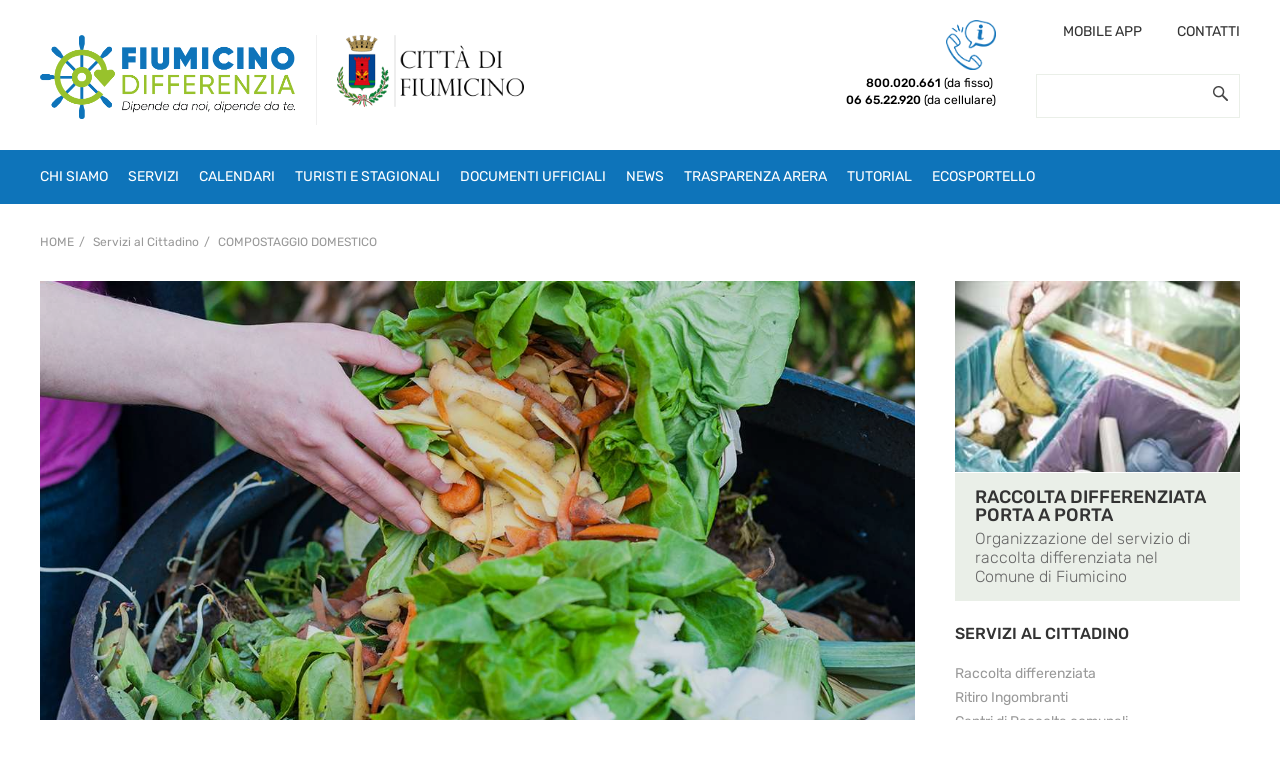

--- FILE ---
content_type: text/html; charset=utf-8
request_url: https://www.fiumicinodifferenzia.it/pagine/compostaggio-domestico
body_size: 24094
content:

<!DOCTYPE html>
<html xmlns="http://www.w3.org/1999/xhtml" lang="en">
<head id="ctl00_headNormal"><meta http-equiv="Content-Type" content="text/html; charset=utf-8" /><meta http-equiv="X-UA-Compatible" content="IE=edge" /><meta name="viewport" content="width=device-width, initial-scale=1.0, maximum-scale=1.0, user-scalable=0" /><title>
	Compostaggio Domestico | Fiumicino Differenzia
</title>
	
	<script type="text/javascript">
	var _iub = _iub || [];
	_iub.csConfiguration = {"invalidateConsentWithoutLog":true,"lang":"it","siteId":338820,"consentOnContinuedBrowsing":false,"perPurposeConsent":true,"cookiePolicyId":383926, "banner":{ "acceptButtonDisplay":true,"customizeButtonDisplay":true,"acceptButtonColor":"#98c22c","rejectButtonDisplay":true,"rejectButtonColor":"#98c22c","position":"float-bottom-right","listPurposes":true,"explicitWithdrawal":true }};
	</script>
	<script type="text/javascript" src="//cdn.iubenda.com/cs/iubenda_cs.js" charset="UTF-8" async></script>

	<link rel="apple-touch-icon" sizes="57x57" href="/static/favicon/apple-icon-57x57.png" /><link rel="apple-touch-icon" sizes="60x60" href="/static/favicon/apple-icon-60x60.png" /><link rel="apple-touch-icon" sizes="72x72" href="/static/favicon/apple-icon-72x72.png" /><link rel="apple-touch-icon" sizes="76x76" href="/static/favicon/apple-icon-76x76.png" /><link rel="apple-touch-icon" sizes="114x114" href="/static/favicon/apple-icon-114x114.png" /><link rel="apple-touch-icon" sizes="120x120" href="/static/favicon/apple-icon-120x120.png" /><link rel="apple-touch-icon" sizes="144x144" href="/static/favicon/apple-icon-144x144.png" /><link rel="apple-touch-icon" sizes="152x152" href="/static/favicon/apple-icon-152x152.png" /><link rel="apple-touch-icon" sizes="180x180" href="/static/favicon/apple-icon-180x180.png" /><link rel="icon" type="image/png" sizes="192x192" href="/static/favicon/android-icon-192x192.png" /><link rel="icon" type="image/png" sizes="32x32" href="/static/favicon/favicon-32x32.png" /><link rel="icon" type="image/png" sizes="96x96" href="/static/favicon/favicon-96x96.png" /><link rel="icon" type="image/png" sizes="16x16" href="/static/favicon/favicon-16x16.png" /><link rel="manifest" href="/static/favicon/manifest.json" /><meta name="msapplication-TileColor" content="#ffffff" /><meta name="msapplication-TileImage" content="/static/favicon/ms-icon-144x144.png" /><meta name="theme-color" content="#ffffff" />

    <!-- GOOGLE ANALYTICS -->
    <script type="text/javascript">

        var _gaq = _gaq || [];
        _gaq.push(['_setAccount', 'UA-36130072-1']);
        _gaq.push(['_trackPageview']);

        (function () {
            var ga = document.createElement('script'); ga.type = 'text/javascript'; ga.async = true;
            ga.src = ('https:' == document.location.protocol ? 'https://ssl' : 'http://www') + '.google-analytics.com/ga.js';
            var s = document.getElementsByTagName('script')[0]; s.parentNode.insertBefore(ga, s);
        })();

    </script>

<!-- Messenger Plug-in per la chat Code -->
    <div id="fb-root"></div>

    <!-- Your Plug-in per la chat code -->
    <div id="fb-customer-chat" class="fb-customerchat">
    </div>

    <script>
      var chatbox = document.getElementById('fb-customer-chat');
      chatbox.setAttribute("page_id", "101699719392580");
      chatbox.setAttribute("attribution", "biz_inbox");
    </script>

    <!-- Your SDK code -->
    <script>
      window.fbAsyncInit = function() {
        FB.init({
          xfbml            : true,
          version          : 'v15.0'
        });
      };

      (function(d, s, id) {
        var js, fjs = d.getElementsByTagName(s)[0];
        if (d.getElementById(id)) return;
        js = d.createElement(s); js.id = id;
        js.src = 'https://connect.facebook.net/it_IT/sdk/xfbml.customerchat.js';
        fjs.parentNode.insertBefore(js, fjs);
      }(document, 'script', 'facebook-jssdk'));
    </script>



<meta name="title" content="Compostaggio Domestico | Fiumicino Differenzia" /><meta name="description" content="Nella nostra Regione l’agricoltura è sempre stata un elemento fondamentale dell’economia e della cultura popolare, all’interno della..." /><meta property="og:title" content="Compostaggio Domestico | Fiumicino Differenzia" /><meta property="og:description" content="Nella nostra Regione l’agricoltura è sempre stata un elemento fondamentale dell’economia e della cultura popolare, all’interno della..." /><meta property="og:image" content="https://www.fiumicinodifferenzia.it:443//static/img/logo_FB.jpg" /><meta property="og:url" content="https://www.fiumicinodifferenzia.it:443/pagine/compostaggio-domestico" /><link rel="alternate" type="application/rss+xml" title="Compostaggio Domestico" href="https://www.fiumicinodifferenzia.it:443/feeds/compostaggio-domestico.rss" /><link href="https://fonts.googleapis.com/css?family=Rubik:300,300i,400,400i,500,500i,700,700i" rel="stylesheet" type="text/css" /><link href="/static/css/bootstrap.min.css" rel="stylesheet" type="text/css" media="screen,print" /><link href="/static/css/font-awesome.min.css" rel="stylesheet" type="text/css" media="screen,print" /><link href="/static/css/animate.min.css" rel="stylesheet" type="text/css" media="screen,print" /><link href="/static/js/plugins/toastr/toastr.min.css" rel="stylesheet" type="text/css" media="screen" /><link href="/static/css/custom.css?cache=01/02/2026" rel="stylesheet" type="text/css" media="screen" /><link href="/static/css/custom-fiumicinodifferenzia.css?cache=01/02/2026" rel="stylesheet" type="text/css" media="screen" /><link href="/static/css/print.css" rel="stylesheet" type="text/css" media="print" /><link rel="shortcut icon" type="image/x-icon" href="/favicon.ico" /><link rel="icon" href="/favicon.ico" /><link href="/static/js/plugins/menuzord/css/menuzord.css" rel="stylesheet" type="text/css" media="screen" /><style type="text/css" rel="stylesheet"> #ctl00_cphBody_mcsInternoElencoBannerDestra1_rptBanner_ctl00_divImmagine a:hover { background: url('../MC-API/Risorse/StreamAttributoMediaOriginale.ashx?guid=57908570-1D28-4FF5-B6F6-0973F93A24E4') no-repeat center center rgba(0,0,0,0.5)!important; display: block; }</style><style type="text/css" rel="stylesheet"> #ctl00_cphBody_mcsInternoElencoBannerDestra2_rptBanner_ctl00_divImmagine a:hover { background: url('../MC-API/Risorse/StreamAttributoMediaOriginale.ashx?guid=FA6D5E4A-79D4-43F2-B1B8-3352C90A18A6') no-repeat center center rgba(0,0,0,0.5)!important; display: block; }</style><style type="text/css" rel="stylesheet"> #ctl00_cphBody_mcsInternoElencoBannerDestra2_rptBanner_ctl01_divImmagine a:hover { background: url('../MC-API/Risorse/StreamAttributoMediaOriginale.ashx?guid=D94A63F3-E190-4A84-86B5-DB2652DD4C86') no-repeat center center rgba(0,0,0,0.5)!important; display: block; }</style><style type="text/css" rel="stylesheet"> #ctl00_cphBody_mcsInternoElencoBannerDestra2_rptBanner_ctl02_divImmagine a:hover { background: url('../MC-API/Risorse/StreamAttributoMediaOriginale.ashx?guid=6A1C0CBB-663C-4965-A794-BEECB5644D51') no-repeat center center rgba(0,0,0,0.5)!important; display: block; }</style></head>
<body id="ctl00_tagBody" class="home">
    <form name="aspnetForm" method="post" action="/pagine/compostaggio-domestico" id="aspnetForm">
<div>
<input type="hidden" name="__EVENTTARGET" id="__EVENTTARGET" value="" />
<input type="hidden" name="__EVENTARGUMENT" id="__EVENTARGUMENT" value="" />
<input type="hidden" name="__VIEWSTATE" id="__VIEWSTATE" value="/[base64]/[base64]/[base64]/////[base64]/////w8fBGhkAgEPZBYCAgEPZBYEAgEPDxYEHwoFElJpdGlybyBJbmdvbWJyYW50aR8FBRt+L3BhZ2luZS9yaXRpcm8taW5nb21icmFudGlkZAIDD2QWAgIBDxYEHwMC/////w8fBGhkAgIPZBYCAgEPZBYEAgEPDxYEHwoFG0NlbnRyaSBkaSBSYWNjb2x0YSBjb211bmFsaR8FBS5+L3BhZ2luZS9jZW50cmktZGktcmFjY29sdGEtY29tdW5hbGktZml1bWljaW5vZGQCAw9kFgICAQ8WBB8DAv////[base64]/////Dx8EaGQCBQ9kFgICAQ9kFgQCAQ8PFgQfCgUeUmFjY29sdGEgUGFubm9saW5pIGUgUGFubm9sb25pHwUFJ34vcGFnaW5lL3JhY2NvbHRhLXBhbm5vbGluaS1lLXBhbm5vbG9uaWRkAgMPZBYCAgEPFgQfAwL/////Dx8EaGQCBg9kFgICAQ9kFgQCAQ8PFgQfCgUXRWNvaXNvbGUgaW5mb3JtYXRpenphdGUfBQUqfi9wYWdpbmUvZWNvaXNvbGUtaW5mb3JtYXRpenphdGUtZml1bWljaW5vZGQCAw9kFgICAQ8WBB8DAv////8PHwRoZAIHD2QWAgIBD2QWBAIBDw8WBB8KBQ5HdWlkZSBwcmF0aWNoZR8FBRd+L3BhZ2luZS9ndWlkZS1wcmF0aWNoZWRkAgMPZBYCAgEPFgQfAwL/////Dx8EaGQCCA9kFgICAQ9kFgQCAQ8PFgQfCgUUUmFjY29sdGEgcmlmaXV0aSBUL0YfBQUgfi9wYWdpbmUvcmFjY29sdGEtcmlmaXV0aS10Zi0wMDBkZAIDD2QWAgIBDxYEHwMC/////w8fBGhkAgkPZBYCAgEPZBYEAgEPDxYEHwoFFVJhY2NvbHRhIFBpbGUgRXNhdXN0ZR8FBR5+L3BhZ2luZS9yYWNjb2x0YS1waWxlLWVzYXVzdGVkZAIDD2QWAgIBDxYEHwMC/////w8fBGhkAgoPZBYCAgEPZBYEAgEPDxYEHwoFGFJhY2NvbHRhIGZhcm1hY2kgc2NhZHV0aR8FBSF+L3BhZ2luZS9yYWNjb2x0YS1mYXJtYWNpLXNjYWR1dGlkZAIDD2QWAgIBDxYEHwMC/////w8fBGhkAgsPZBYCAgEPFgIfDAUGYWN0aXZlFgQCAQ8PFgQfCgUWQ29tcG9zdGFnZ2lvIERvbWVzdGljbx8FBR9+L3BhZ2luZS9jb21wb3N0YWdnaW8tZG9tZXN0aWNvZGQCAw9kFgICAQ8WBB8DAv////8PHwRoZAIMD2QWAgIBD2QWBAIBDw8WBB8KBRRTcGF6emFtZW50byBzdHJhZGFsZR8FBR1+L3BhZ2luZS9zcGF6emFtZW50by1zdHJhZGFsZWRkAgMPZBYCAgEPFgQfAwL/////Dx8EaGQCDQ9kFgICAQ9kFgQCAQ8PFgQfCgUMUElBTk8gRVNUQVRFHwUFFX4vcGFnaW5lL3BpYW5vLWVzdGF0ZWRkAgMPZBYCAgEPFgQfAwL/////[base64]////[base64]/////w8fBGhkAgQPZBYCAgEPZBYEAgEPDxYCHwUFHH4vcGFnaW5lL2RvY3VtZW50aS11ZmZpY2lhbGlkFgICAg8WAh8KBRNEb2N1bWVudGkgVWZmaWNpYWxpZAIDD2QWAgIBDxYEHwMC/////w8fBGhkAgUPZBYCAgEPZBYEAgEPDxYCHwUFDX4vcGFnaW5lL25ld3NkFgICAg8WAh8KBQROZXdzZAIDD2QWAgIBDxYEHwMC/////[base64]////8PHwRoZAIBD2QWAgIBD2QWBAIBDw8WBB8KBQ9SYWdpb25lIHNvY2lhbGUfBQU/aHR0cHM6Ly93d3cuZml1bWljaW5vZGlmZmVyZW56aWEuaXQvcGFnaW5lL2NoaS1zaWFtby1sYS1zb2NpZXRhZGQCAw9kFgICAQ8WBB8DAv////[base64]/////Dx8EaGQCBA9kFgICAQ9kFgQCAQ8PFgQfCgUTQ29tdW5pY2F6aW9uaSBBUkVSQR8FBSFodHRwczovL3d3dy5hcmVyYS5pdC9pdC9pbmRleC5odG1kZAIDD2QWAgIBDxYEHwMC/////w8fBGhkAgcPZBYCAgEPZBYEAgEPDxYCHwUFFX4vcGFnaW5lL3R1dG9yaWFsLTAwMWQWAgICDxYCHwoFCHR1dG9yaWFsZAIDD2QWAgIBDxYEHwMC/////w8fBGhkAggPZBYCAgEPZBYEAgEPDxYCHwUFGX4vcGFnaW5lL2Vjb3Nwb3J0ZWxsby0wMDBkFgICAg8WAh8KBQxFQ09TUE9SVEVMTE9kAgMPZBYCAgEPFgQfAwL/////Dx8EaGQCCw9kFgICAQ9kFgJmD2QWDAIBDw8WBh4pX2NhdGVnb3JpYU1lZGlhTWFwcGFTaXRvX0lEQ2F0ZWdvcmlhTWVkaWEC8AMeHV9mb2dsaWVfbGlzdGFJRENhdGVnb3JpYU1lZGlhMt0BAAEAAAD/////[base64]/CoHVuYSA8c3Ryb25nPmZlcnRpbGUgc29zdGFuemEgaW5kaXNwZW5zYWJpbGUgcGVyIGNyZWFyZSBudW92YSB2aXRhIHZlZ2V0YWxlPC9zdHJvbmc+LjxiciAvPjxiciAvPjxzdHJvbmc+UGVyY2jDqCBmYXJlIGlsIGNvbXBvc3RhZ2dpbyBkb21lc3RpY28/[base64]/[base64]/cT1hYml0aSt1c2F0aStpbitidW9ubytzdGF0bx8KBRpBYml0aSB1c2F0aSBpbiBidW9ubyBzdGF0b2RkAgIPZBYCAgEPDxYEHwUFM34vcGFnaW5lL2RvdmUtbG8tYnV0dG8/cT1jYXJ0YSthcmdlbnRhdGErKHN0YWdub2xhKR8KBRpDYXJ0YSBhcmdlbnRhdGEgKHN0YWdub2xhKWRkAgMPZBYCAgEPDxYEHwUFK34vcGFnaW5lL2RvdmUtbG8tYnV0dG8/[base64]/[base64]/cT1hbWlhbnRvHwoFB0FtaWFudG9kZAIJD2QWAgIBDw8WBB8FBR9+L3BhZ2luZS9kb3ZlLWxvLWJ1dHRvP3E9YWdlbmRlHwoFBkFnZW5kZWRkAgoPZBYCAgEPDxYEHwUFIX4vcGFnaW5lL2RvdmUtbG8tYnV0dG8/cT10cmljaWNsbx8KBQhUcmljaWNsb2RkAgsPZBYCAgEPDxYEHwUFIX4vcGFnaW5lL2RvdmUtbG8tYnV0dG8/cT1zaXJpbmdoZR8KBQhTaXJpbmdoZWRkAgwPZBYCAgEPDxYEHwUFIn4vcGFnaW5lL2RvdmUtbG8tYnV0dG8/[base64]/cT1iaWdsaWV0dGkrZGkrY2FydGEfCgUSQmlnbGlldHRpIGRpIGNhcnRhZGQCCA8PFgQeGV9saXN0YUJhbm5lcl9saXN0YUlETWVkaWEy3QEAAQAAAP////[base64]/[base64]/////[base64]/DzOOuYjmY79M208GopMkuCFP980Vm" />
</div>

<script type="text/javascript">
//<![CDATA[
var theForm = document.forms['aspnetForm'];
if (!theForm) {
    theForm = document.aspnetForm;
}
function __doPostBack(eventTarget, eventArgument) {
    if (!theForm.onsubmit || (theForm.onsubmit() != false)) {
        theForm.__EVENTTARGET.value = eventTarget;
        theForm.__EVENTARGUMENT.value = eventArgument;
        theForm.submit();
    }
}
//]]>
</script>


<script src="/WebResource.axd?d=UQ1Zq3VhjA6RcbAN9KPRNdUFkux5wi78-i5E77lDO1Fig0ibddJyenAk4bRCjq_GHsEa2fwgXoBi069POnsKtgFRh4uldNCCl-ze8KyxTKM1&amp;t=638901608248157332" type="text/javascript"></script>


<script src="../static/js/jquery-1.12.4.min.js" type="text/javascript"></script>
<script src="../static/js/bootstrap.min.js" type="text/javascript"></script>
<script src="../static/js/jquery.mobile-1.3.2.min.js" type="text/javascript"></script>
<script src="../static/js/bcswipe.js" type="text/javascript"></script>
<script src="https://maps.googleapis.com/maps/api/js?v=3.exp&amp;sensor=false&amp;key=AIzaSyCZ0k_BQMq38B-0xFxR18vcGuyCjgw3--Y" type="text/javascript"></script>
<script src="/ScriptResource.axd?d=WfzKwIiXH5EBiAGcJItLDj4gFxKDcG1gOalEkQHcNqb9gzCrdCSDrluHGIFr1XkZhDCP8gk3VaaDAMMxJQXItPmEXXtCCHtwMqT1pwf3jcAOqtib6QDt8pUcbxg5dxSYKg5QS07QFWpcS7MquVTLsE1xMkuYR277T-4qO5Q5yQk1&amp;t=5c0e0825" type="text/javascript"></script>
<script src="/ScriptResource.axd?d=tl20cgb0f5eVXw_wHQVIittEtETe1zj-vZpCm3EIVIaADS6FR5E327u1-0jKM_3LXiCKOjC8swlOeT9RUzOM5wgqPJ3numUrWbaGVqRZXnbFqTyX81De8KXX_js12PZByobX61GpbyYZDO78HKGV0GBRX06rEuHV-JSkSTFAQJ8mGxjXxrUJmvLw_p3n6ipB0&amp;t=5c0e0825" type="text/javascript"></script>
<div>

	<input type="hidden" name="__VIEWSTATEGENERATOR" id="__VIEWSTATEGENERATOR" value="E7E0F7B3" />
	<input type="hidden" name="__SCROLLPOSITIONX" id="__SCROLLPOSITIONX" value="0" />
	<input type="hidden" name="__SCROLLPOSITIONY" id="__SCROLLPOSITIONY" value="0" />
	<input type="hidden" name="__EVENTVALIDATION" id="__EVENTVALIDATION" value="/wEdAAQhCf3Lz309VXd/q8rDAzim6pGsWV6+QgL69s1wW6YbJGI4GgodLAC5WVAnWqAoFMxuUPJP4cd4gxsSVGIrhfiTm9Gu1lreioQu3LXUkLh4xi4L6t27LSKL/G/D7WHkQN0=" />
</div>
        <script type="text/javascript">
//<![CDATA[
Sys.WebForms.PageRequestManager._initialize('ctl00$scrScriptManager', 'aspnetForm', ['tctl00$mcsNavigazioneServizioHeader$pnlSlot','','tctl00$mcsMasterRicerca$pnlSlot','','tctl00$mcsNavigazionePrincipale$pnlSlot','','tctl00$cphBody$pnlPagina','','tctl00$cphBody$mcsToolsBreadcrumbs$pnlSlot','','tctl00$cphBody$mcsInternoVisoreGallery$pnlSlot','','tctl00$cphBody$mcsInternoElencoArticoli$pnlSlot','','tctl00$cphBody$mcsInternoElencoMediaMediateca$pnlSlot','','tctl00$cphBody$mcsInternoElencoBannerDestra1$pnlSlot','','tctl00$cphBody$mcsInternoElencoBannerDestra2$pnlSlot','','tctl00$cphBody$mcsSharingSocial$pnlSlot','','tctl00$rptNavigazioniFooter$ctl00$mcsNavigazioneLista$pnlSlot','','tctl00$rptNavigazioniFooter$ctl01$mcsNavigazioneLista$pnlSlot','','tctl00$rptNavigazioniFooter$ctl02$mcsNavigazioneLista$pnlSlot',''], ['ctl00$mcsMasterRicerca$buttonRicerca','','ctl00$mcsMasterRicerca$btnRicercaNascosto',''], [], 90, 'ctl00');
//]]>
</script>

        <header id="header">
            <div class="header">
                <div class="container-fluid">
                    <div class="row">
                        <div class="col-xs-12 col-sm-7 col-md-7">
                            <div class="logo">
                                
                                        <a id="ctl00_rptLoghiHeader_ctl00_lnkLogo" class="img-logo-1" href="https://www.fiumicinodifferenzia.it/"><img id="ctl00_rptLoghiHeader_ctl00_imgLogo" src="../MC-API/Risorse/StreamAttributoMediaOriginale.ashx?guid=42D63A7E-287B-4F1E-A864-02597458DBE1" style="border-width:0px;" /></a>
                                    
                                        <a id="ctl00_rptLoghiHeader_ctl01_lnkLogo" class="img-logo-2" href="https://www.comune.fiumicino.rm.it/"><img id="ctl00_rptLoghiHeader_ctl01_imgLogo" src="../MC-API/Risorse/StreamAttributoMediaOriginale.ashx?guid=5C4E4A65-0A3C-47C8-A41E-26ED02CC4780" style="border-width:0px;" /></a>
                                    
                            </div>
                        </div>
                        <div class="col-xs-12 col-sm-5 col-md-5">
                            <div class="hidden-xs hidden-sm box-menu-second">
                                <div id="ctl00_mcsNavigazioneServizioHeader_pnlSlot">
	
        
                <ul class="nav navbar-nav">
            
                <li id="ctl00_mcsNavigazioneServizioHeader_rptNavigazione_ctl01_liVoce">
                    <a id="ctl00_mcsNavigazioneServizioHeader_rptNavigazione_ctl01_lnkVoce" href="contatti">
                        <span>
                            Mobile app
                        </span>
                    </a>
                </li>
            
                <li id="ctl00_mcsNavigazioneServizioHeader_rptNavigazione_ctl02_liVoce">
                    <a id="ctl00_mcsNavigazioneServizioHeader_rptNavigazione_ctl02_lnkVoce" href="chi-siamo-contatti">
                        <span>
                            Contatti
                        </span>
                    </a>
                </li>
            
                </ul>
            
    
</div>

                            </div>
                            <div id="ctl00_mcsMasterRicerca_pnlSlot">
	
        <div class="hidden-xs hidden-sm box-search">
            <div id="ctl00_mcsMasterRicerca_pnlRicerca" class="navbar-form" role="search" onkeypress="javascript:return WebForm_FireDefaultButton(event, &#39;ctl00_mcsMasterRicerca_btnRicercaNascosto&#39;)">
		
                <div class="input-group">
                    <input name="ctl00$mcsMasterRicerca$txtRicerca" type="text" id="ctl00_mcsMasterRicerca_txtRicerca" class="form-control form-control-master" placeholder />
                    <div class="input-group-btn">
                        <button onclick="__doPostBack('ctl00$mcsMasterRicerca$buttonRicerca','')" id="ctl00_mcsMasterRicerca_buttonRicerca" class="btn btn-search" type="button">
                            <img id="ctl00_mcsMasterRicerca_imgRicerca" class="icon-search" src="../static/img/slot-master-ricerca-lente.png" style="border-width:0px;" /></button>
                        <input type="submit" name="ctl00$mcsMasterRicerca$btnRicercaNascosto" value="" id="ctl00_mcsMasterRicerca_btnRicercaNascosto" class="hidden" />
                    </div>
                </div>
            
	</div>
        </div>
        <div id="ctl00_mcsMasterRicerca_divDescrizione" class="hidden-xs box-info">
            <img src="/MC-API/Risorse/StreamRisorsa.ashx?guid=3c346c74-02b3-4e9e-9962-0ac747d1e964" width="50" height="50" /><br /><span style="color: #000000;"><strong>800.020.661 </strong>(da fisso) <br /></span><span style="color: #000000;"><strong><strong>06 65.22.920 </strong></strong>(da cellulare)</span>
        </div>
    
</div>

                        </div>
                    </div>
                </div>
            </div>
            <div class="header-menu">
                <div class="container-fluid">
                    <div class="row">
                        <div class="col-xs-12">
                            <div id="ctl00_mcsNavigazionePrincipale_pnlSlot">
	
        <div class="box-menu">
            <div id="ctl00_mcsNavigazionePrincipale_divMenu" class="menuzord menuzord-responsive" role="navigation">
                <ul class="menuzord-menu menuzord-indented scrollable">
                    
                            <li id="ctl00_mcsNavigazionePrincipale_rptPrimoLivello_ctl00_liVoce">
                                <a id="ctl00_mcsNavigazionePrincipale_rptPrimoLivello_ctl00_lnkVoce"><i id="ctl00_mcsNavigazionePrincipale_rptPrimoLivello_ctl00_iIcona"></i>
                                    <span>
                                        CHI SIAMO
                                    </span>
                                </a>
                                
                                    <ul class="navigation dropdown">
                                        
                                                <li id="ctl00_mcsNavigazionePrincipale_rptPrimoLivello_ctl00_rptSecondoLivello_ctl00_liVoce" class="">
                                                    <a id="ctl00_mcsNavigazionePrincipale_rptPrimoLivello_ctl00_rptSecondoLivello_ctl00_lnkTitolo" href="chi-siamo-la-societa">La società</a>
                                                    
                                                </li>
                                            
                                                <li id="ctl00_mcsNavigazionePrincipale_rptPrimoLivello_ctl00_rptSecondoLivello_ctl01_liVoce">
                                                    <a id="ctl00_mcsNavigazionePrincipale_rptPrimoLivello_ctl00_rptSecondoLivello_ctl01_lnkTitolo" href="chi-siamo-contatti">Contatti</a>
                                                    
                                                </li>
                                            
                                    </ul>
                                
                            </li>
                        
                            <li id="ctl00_mcsNavigazionePrincipale_rptPrimoLivello_ctl01_liVoce" class="active">
                                <a id="ctl00_mcsNavigazionePrincipale_rptPrimoLivello_ctl01_lnkVoce"><i id="ctl00_mcsNavigazionePrincipale_rptPrimoLivello_ctl01_iIcona"></i>
                                    <span>
                                        Servizi
                                    </span>
                                </a>
                                
                                    <ul class="navigation dropdown">
                                        
                                                <li id="ctl00_mcsNavigazionePrincipale_rptPrimoLivello_ctl01_rptSecondoLivello_ctl00_liVoce">
                                                    <a id="ctl00_mcsNavigazionePrincipale_rptPrimoLivello_ctl01_rptSecondoLivello_ctl00_lnkTitolo" href="raccolta-differenziata-fiumicino">Raccolta differenziata</a>
                                                    
                                                </li>
                                            
                                                <li id="ctl00_mcsNavigazionePrincipale_rptPrimoLivello_ctl01_rptSecondoLivello_ctl01_liVoce">
                                                    <a id="ctl00_mcsNavigazionePrincipale_rptPrimoLivello_ctl01_rptSecondoLivello_ctl01_lnkTitolo" href="ritiro-ingombranti">Ritiro Ingombranti</a>
                                                    
                                                </li>
                                            
                                                <li id="ctl00_mcsNavigazionePrincipale_rptPrimoLivello_ctl01_rptSecondoLivello_ctl02_liVoce">
                                                    <a id="ctl00_mcsNavigazionePrincipale_rptPrimoLivello_ctl01_rptSecondoLivello_ctl02_lnkTitolo" href="centri-di-raccolta-comunali-fiumicino">Centri di Raccolta comunali</a>
                                                    
                                                </li>
                                            
                                                <li id="ctl00_mcsNavigazionePrincipale_rptPrimoLivello_ctl01_rptSecondoLivello_ctl03_liVoce" class="">
                                                    <a id="ctl00_mcsNavigazionePrincipale_rptPrimoLivello_ctl01_rptSecondoLivello_ctl03_lnkTitolo" href="postazione-ecologica-itinerante">Postazione ecologica itinerante</a>
                                                    
                                                </li>
                                            
                                                <li id="ctl00_mcsNavigazionePrincipale_rptPrimoLivello_ctl01_rptSecondoLivello_ctl04_liVoce">
                                                    <a id="ctl00_mcsNavigazionePrincipale_rptPrimoLivello_ctl01_rptSecondoLivello_ctl04_lnkTitolo" href="smaltimento-sfalci-e-potature">Smaltimento Sfalci e Potature</a>
                                                    
                                                </li>
                                            
                                                <li id="ctl00_mcsNavigazionePrincipale_rptPrimoLivello_ctl01_rptSecondoLivello_ctl05_liVoce">
                                                    <a id="ctl00_mcsNavigazionePrincipale_rptPrimoLivello_ctl01_rptSecondoLivello_ctl05_lnkTitolo" href="raccolta-pannolini-e-pannoloni">Raccolta Pannolini e Pannoloni</a>
                                                    
                                                </li>
                                            
                                                <li id="ctl00_mcsNavigazionePrincipale_rptPrimoLivello_ctl01_rptSecondoLivello_ctl06_liVoce">
                                                    <a id="ctl00_mcsNavigazionePrincipale_rptPrimoLivello_ctl01_rptSecondoLivello_ctl06_lnkTitolo" href="ecoisole-informatizzate-fiumicino">Ecoisole informatizzate</a>
                                                    
                                                </li>
                                            
                                                <li id="ctl00_mcsNavigazionePrincipale_rptPrimoLivello_ctl01_rptSecondoLivello_ctl07_liVoce">
                                                    <a id="ctl00_mcsNavigazionePrincipale_rptPrimoLivello_ctl01_rptSecondoLivello_ctl07_lnkTitolo" href="guide-pratiche">Guide pratiche</a>
                                                    
                                                </li>
                                            
                                                <li id="ctl00_mcsNavigazionePrincipale_rptPrimoLivello_ctl01_rptSecondoLivello_ctl08_liVoce">
                                                    <a id="ctl00_mcsNavigazionePrincipale_rptPrimoLivello_ctl01_rptSecondoLivello_ctl08_lnkTitolo" href="raccolta-rifiuti-tf-000">Raccolta rifiuti T/F</a>
                                                    
                                                </li>
                                            
                                                <li id="ctl00_mcsNavigazionePrincipale_rptPrimoLivello_ctl01_rptSecondoLivello_ctl09_liVoce">
                                                    <a id="ctl00_mcsNavigazionePrincipale_rptPrimoLivello_ctl01_rptSecondoLivello_ctl09_lnkTitolo" href="raccolta-pile-esauste">Raccolta Pile Esauste</a>
                                                    
                                                </li>
                                            
                                                <li id="ctl00_mcsNavigazionePrincipale_rptPrimoLivello_ctl01_rptSecondoLivello_ctl10_liVoce">
                                                    <a id="ctl00_mcsNavigazionePrincipale_rptPrimoLivello_ctl01_rptSecondoLivello_ctl10_lnkTitolo" href="raccolta-farmaci-scaduti">Raccolta farmaci scaduti</a>
                                                    
                                                </li>
                                            
                                                <li id="ctl00_mcsNavigazionePrincipale_rptPrimoLivello_ctl01_rptSecondoLivello_ctl11_liVoce" class="active">
                                                    <a id="ctl00_mcsNavigazionePrincipale_rptPrimoLivello_ctl01_rptSecondoLivello_ctl11_lnkTitolo" href="compostaggio-domestico">Compostaggio Domestico</a>
                                                    
                                                </li>
                                            
                                                <li id="ctl00_mcsNavigazionePrincipale_rptPrimoLivello_ctl01_rptSecondoLivello_ctl12_liVoce">
                                                    <a id="ctl00_mcsNavigazionePrincipale_rptPrimoLivello_ctl01_rptSecondoLivello_ctl12_lnkTitolo" href="spazzamento-stradale">Spazzamento stradale</a>
                                                    
                                                </li>
                                            
                                                <li id="ctl00_mcsNavigazionePrincipale_rptPrimoLivello_ctl01_rptSecondoLivello_ctl13_liVoce">
                                                    <a id="ctl00_mcsNavigazionePrincipale_rptPrimoLivello_ctl01_rptSecondoLivello_ctl13_lnkTitolo" href="piano-estate">PIANO ESTATE</a>
                                                    
                                                </li>
                                            
                                    </ul>
                                
                            </li>
                        
                            <li id="ctl00_mcsNavigazionePrincipale_rptPrimoLivello_ctl02_liVoce">
                                <a id="ctl00_mcsNavigazionePrincipale_rptPrimoLivello_ctl02_lnkVoce"><i id="ctl00_mcsNavigazionePrincipale_rptPrimoLivello_ctl02_iIcona"></i>
                                    <span>
                                        Calendari
                                    </span>
                                </a>
                                
                                    <ul class="navigation dropdown">
                                        
                                                <li id="ctl00_mcsNavigazionePrincipale_rptPrimoLivello_ctl02_rptSecondoLivello_ctl00_liVoce">
                                                    <a id="ctl00_mcsNavigazionePrincipale_rptPrimoLivello_ctl02_rptSecondoLivello_ctl00_lnkTitolo" href="come-leggere-il-calendario-di-raccolta">Cosa sono i Calendari di Raccolta</a>
                                                    
                                                </li>
                                            
                                                <li id="ctl00_mcsNavigazionePrincipale_rptPrimoLivello_ctl02_rptSecondoLivello_ctl01_liVoce" class="">
                                                    <a id="ctl00_mcsNavigazionePrincipale_rptPrimoLivello_ctl02_rptSecondoLivello_ctl01_lnkTitolo" href="calendario-utenze-domestiche">Calendario Utenze Domestiche</a>
                                                    
                                                </li>
                                            
                                                <li id="ctl00_mcsNavigazionePrincipale_rptPrimoLivello_ctl02_rptSecondoLivello_ctl02_liVoce" class="">
                                                    <a id="ctl00_mcsNavigazionePrincipale_rptPrimoLivello_ctl02_rptSecondoLivello_ctl02_lnkTitolo" href="calendario-commerciali">Calendario Utenze Commerciali</a>
                                                    
                                                </li>
                                            
                                    </ul>
                                
                            </li>
                        
                            <li id="ctl00_mcsNavigazionePrincipale_rptPrimoLivello_ctl03_liVoce">
                                <a id="ctl00_mcsNavigazionePrincipale_rptPrimoLivello_ctl03_lnkVoce" href="turisti-e-stagionali"><i id="ctl00_mcsNavigazionePrincipale_rptPrimoLivello_ctl03_iIcona"></i>
                                    <span>
                                        Turisti e stagionali
                                    </span>
                                </a>
                                
                            </li>
                        
                            <li id="ctl00_mcsNavigazionePrincipale_rptPrimoLivello_ctl04_liVoce">
                                <a id="ctl00_mcsNavigazionePrincipale_rptPrimoLivello_ctl04_lnkVoce" href="documenti-ufficiali"><i id="ctl00_mcsNavigazionePrincipale_rptPrimoLivello_ctl04_iIcona"></i>
                                    <span>
                                        Documenti Ufficiali
                                    </span>
                                </a>
                                
                            </li>
                        
                            <li id="ctl00_mcsNavigazionePrincipale_rptPrimoLivello_ctl05_liVoce">
                                <a id="ctl00_mcsNavigazionePrincipale_rptPrimoLivello_ctl05_lnkVoce" href="news"><i id="ctl00_mcsNavigazionePrincipale_rptPrimoLivello_ctl05_iIcona"></i>
                                    <span>
                                        News
                                    </span>
                                </a>
                                
                            </li>
                        
                            <li id="ctl00_mcsNavigazionePrincipale_rptPrimoLivello_ctl06_liVoce">
                                <a id="ctl00_mcsNavigazionePrincipale_rptPrimoLivello_ctl06_lnkVoce"><i id="ctl00_mcsNavigazionePrincipale_rptPrimoLivello_ctl06_iIcona"></i>
                                    <span>
                                        Trasparenza ARERA
                                    </span>
                                </a>
                                
                                    <ul class="navigation dropdown">
                                        
                                                <li id="ctl00_mcsNavigazionePrincipale_rptPrimoLivello_ctl06_rptSecondoLivello_ctl00_liVoce">
                                                    <a id="ctl00_mcsNavigazionePrincipale_rptPrimoLivello_ctl06_rptSecondoLivello_ctl00_lnkTitolo" href="trasparenza-rifiuti">TRASPARENZA RIFIUTI</a>
                                                    
                                                </li>
                                            
                                                <li id="ctl00_mcsNavigazionePrincipale_rptPrimoLivello_ctl06_rptSecondoLivello_ctl01_liVoce">
                                                    <a id="ctl00_mcsNavigazionePrincipale_rptPrimoLivello_ctl06_rptSecondoLivello_ctl01_lnkTitolo" href="https://www.fiumicinodifferenzia.it/pagine/chi-siamo-la-societa">Ragione sociale</a>
                                                    
                                                </li>
                                            
                                                <li id="ctl00_mcsNavigazionePrincipale_rptPrimoLivello_ctl06_rptSecondoLivello_ctl02_liVoce" class=" figlie">
                                                    <a id="ctl00_mcsNavigazionePrincipale_rptPrimoLivello_ctl06_rptSecondoLivello_ctl02_lnkTitolo">Servizio di Raccolta e Trasporto</a>
                                                    
                                                        <ul class="dropdown">
                                                            
                                                                    <li id="ctl00_mcsNavigazionePrincipale_rptPrimoLivello_ctl06_rptSecondoLivello_ctl02_rptTerzoLivello_ctl00_liVoce">
                                                                        <a id="ctl00_mcsNavigazionePrincipale_rptPrimoLivello_ctl06_rptSecondoLivello_ctl02_rptTerzoLivello_ctl00_lnkVoce" href="/pagine/chi-siamo-contatti">Recapiti</a>
                                                                    </li>
                                                                
                                                                    <li id="ctl00_mcsNavigazionePrincipale_rptPrimoLivello_ctl06_rptSecondoLivello_ctl02_rptTerzoLivello_ctl01_liVoce">
                                                                        <a id="ctl00_mcsNavigazionePrincipale_rptPrimoLivello_ctl06_rptSecondoLivello_ctl02_rptTerzoLivello_ctl01_lnkVoce" href="invio-reclami">Invio reclami</a>
                                                                    </li>
                                                                
                                                                    <li id="ctl00_mcsNavigazionePrincipale_rptPrimoLivello_ctl06_rptSecondoLivello_ctl02_rptTerzoLivello_ctl02_liVoce">
                                                                        <a id="ctl00_mcsNavigazionePrincipale_rptPrimoLivello_ctl06_rptSecondoLivello_ctl02_rptTerzoLivello_ctl02_lnkVoce" href="/pagine/come-leggere-il-calendario-di-raccolta">Calendario e orari di raccolta rifiuti urbani</a>
                                                                    </li>
                                                                
                                                                    <li id="ctl00_mcsNavigazionePrincipale_rptPrimoLivello_ctl06_rptSecondoLivello_ctl02_rptTerzoLivello_ctl03_liVoce">
                                                                        <a id="ctl00_mcsNavigazionePrincipale_rptPrimoLivello_ctl06_rptSecondoLivello_ctl02_rptTerzoLivello_ctl03_lnkVoce" href="/%20/pagine/centri-comunali-di-raccolta">Centri di Raccolta</a>
                                                                    </li>
                                                                
                                                                    <li id="ctl00_mcsNavigazionePrincipale_rptPrimoLivello_ctl06_rptSecondoLivello_ctl02_rptTerzoLivello_ctl04_liVoce">
                                                                        <a id="ctl00_mcsNavigazionePrincipale_rptPrimoLivello_ctl06_rptSecondoLivello_ctl02_rptTerzoLivello_ctl04_lnkVoce" href="/pagine/dove-lo-butto">Istruzioni per il corretto conferimento dei rifiuti urbani</a>
                                                                    </li>
                                                                
                                                                    <li id="ctl00_mcsNavigazionePrincipale_rptPrimoLivello_ctl06_rptSecondoLivello_ctl02_rptTerzoLivello_ctl05_liVoce">
                                                                        <a id="ctl00_mcsNavigazionePrincipale_rptPrimoLivello_ctl06_rptSecondoLivello_ctl02_rptTerzoLivello_ctl05_lnkVoce" href="carta-dei-servizi">Carta dei servizi</a>
                                                                    </li>
                                                                
                                                                    <li id="ctl00_mcsNavigazionePrincipale_rptPrimoLivello_ctl06_rptSecondoLivello_ctl02_rptTerzoLivello_ctl06_liVoce">
                                                                        <a id="ctl00_mcsNavigazionePrincipale_rptPrimoLivello_ctl06_rptSecondoLivello_ctl02_rptTerzoLivello_ctl06_lnkVoce" href="/pagine/contatore-rifiuti-raccolta-differenziata">Percentuale raccolta differenziata conseguita nel Comune</a>
                                                                    </li>
                                                                
                                                        </ul>
                                                    
                                                </li>
                                            
                                                <li id="ctl00_mcsNavigazionePrincipale_rptPrimoLivello_ctl06_rptSecondoLivello_ctl03_liVoce">
                                                    <a id="ctl00_mcsNavigazionePrincipale_rptPrimoLivello_ctl06_rptSecondoLivello_ctl03_lnkTitolo" href="/pagine/spazzamento-stradale">Servizio di Spazzamento e Lavaggio</a>
                                                    
                                                </li>
                                            
                                                <li id="ctl00_mcsNavigazionePrincipale_rptPrimoLivello_ctl06_rptSecondoLivello_ctl04_liVoce">
                                                    <a id="ctl00_mcsNavigazionePrincipale_rptPrimoLivello_ctl06_rptSecondoLivello_ctl04_lnkTitolo" href="https://www.arera.it/it/index.htm">Comunicazioni ARERA</a>
                                                    
                                                </li>
                                            
                                    </ul>
                                
                            </li>
                        
                            <li id="ctl00_mcsNavigazionePrincipale_rptPrimoLivello_ctl07_liVoce">
                                <a id="ctl00_mcsNavigazionePrincipale_rptPrimoLivello_ctl07_lnkVoce" href="tutorial-001"><i id="ctl00_mcsNavigazionePrincipale_rptPrimoLivello_ctl07_iIcona"></i>
                                    <span>
                                        tutorial
                                    </span>
                                </a>
                                
                            </li>
                        
                            <li id="ctl00_mcsNavigazionePrincipale_rptPrimoLivello_ctl08_liVoce">
                                <a id="ctl00_mcsNavigazionePrincipale_rptPrimoLivello_ctl08_lnkVoce" href="ecosportello-000"><i id="ctl00_mcsNavigazionePrincipale_rptPrimoLivello_ctl08_iIcona"></i>
                                    <span>
                                        ECOSPORTELLO
                                    </span>
                                </a>
                                
                            </li>
                        
                </ul>
            </div>
        </div>
    
</div>

                        </div>
                    </div>
                </div>
            </div>
        </header>

        
    <div id="ctl00_cphBody_pnlPagina">
	
            <div id="content">
                <section class="template template-content template-2col">
                    <div class="container-fluid">
                        <div class="row">
                            <div class="col-content col-xs-12">
                                <div id="ctl00_cphBody_mcsToolsBreadcrumbs_pnlSlot">
		
        <div class="breadcrumb"><ol class="breadcrumb"><li><a href="../">Home</a></li><li>Servizi al Cittadino</li><li><a href="compostaggio-domestico">Compostaggio Domestico</a></li></ol></div>
    
	</div>

                            </div>
                            
                                <div class="col-content col-xs-12 col-sm-9">
                                    <div id="ctl00_cphBody_divInternoVisoreGallery" class="header-img">
                                        <div id="ctl00_cphBody_mcsInternoVisoreGallery_pnlSlot">
		
        <div id="ctl00_cphBody_mcsInternoVisoreGallery_divCarousel" class="carousel slide" data-ride="carousel">
            <ol class="carousel-indicators hidden-xs hidden-sm hidden-md hidden-lg ">
                
                        <li id="ctl00_cphBody_mcsInternoVisoreGallery_rptIndicators_ctl00_liIndicator" data-target="#ctl00_cphBody_mcsInternoVisoreGallery_divCarousel" data-slide-to="0" class="active"></li>
                    
            </ol>
            <div class="carousel-inner" role="listbox">
                
                        <div id="ctl00_cphBody_mcsInternoVisoreGallery_rptItems_ctl00_divItem" class="item active" style="background: url(&#39;../MC-API/Risorse/StreamImmagineOriginale.ashx?guid=6E96F154-9360-43A2-A360-FC36F9FC0B8C&#39;) no-repeat center center; background-size: cover;">
                            <img id="ctl00_cphBody_mcsInternoVisoreGallery_rptItems_ctl00_imgSpace" src="../static/img/slot-interno-visore-gallery-spazio.png" style="width:100%;border-width:0px;" />
                        </div>
                    
            </div>
        </div>
    
	</div>

                                    </div>
                                        <div class="textarea-content">
                                            <div class="tit">
                                                <h1>
                                                    COMPOSTAGGIO DOMESTICO</h1>
                                            </div>
                                            <div class="txt">
                                                Nella nostra Regione <strong>l’agricoltura</strong> è sempre stata un elemento fondamentale dell’economia e della cultura popolare, all’interno della quale la pratica del compostaggio domestico era una consuetudine (vecchia concimaia). Ora viviamo in una società che necessariamente ha mutato le sue abitudini, ma certe buone pratiche non passano mai di moda. <br /><br />Ognuno di noi produce ogni giorno circa 1 Kg di rifiuti, circa il 30% di questi è costituito dalla <strong>frazione organica</strong>, detta anche “<strong>umido</strong>” (come scarti di cibi, bucce e gusci, fondi di caffe, ecc...) che chiaramente è <strong>biodegradabile</strong>. In natura questa forma di scarto organico non è di certo un rifiuto, infatti questa viene decomposta dai microrganismi presenti nel terreno che la restituiscono al ciclo naturale, diventando una <strong>fertile sostanza indispensabile per creare nuova vita vegetale</strong>.<br /><br /><strong>Perchè fare il compostaggio domestico?</strong><br />Trasformare i rifiuti organici in concime naturale conviene sotto ogni aspetto, ambientale ed economico. Il compostaggio è il modo più corretto per restituire alla natura lo scarto organico che produciamo, oltre che essere anche il processo più economico e con il minor consumo energetico.<br /><br />Inoltre, produrremo del compost di qualità, un fertilizzante naturale utilissimo per il nostro giardino o orto, che ci permetterà di consumare una minor quantità di fertilizzanti chimici i quali, con il tempo, inquinano l’ambiente e impoveriscono il terreno.<br /><br />
<h3><span style="font-size: 8pt;"><strong></strong></span></h3>
<p><span style="text-decoration: underline;"><span style="color: #0000ff;"><a href="/MC-API/Risorse/StreamRisorsa.ashx?guid=5e2dd2d4-9fc3-4518-8487-356ddf5f6c62" style="color: #0000ff; text-decoration: underline;">Presentazione corso compostaggio domestico | Download</a></span></span></p>
                                            </div>
                                            
                                        </div>
                                        <div id="ctl00_cphBody_mcsInternoElencoArticoli_pnlSlot">
		
        <section class="template template-news">
            <div class="container-fluid">
                <div class="row">
                    
                    
                    
                </div>
            </div>
        </section>
    
	</div>
<div id="ctl00_cphBody_mcsInternoElencoMediaMediateca_pnlSlot">
		
        <div class="row box box-list-float">
            
            
            
        </div>
    
	</div>
<div id="ctl00_cphBody_uprPagina" style="display:none;">
		
                                            <div style="width: 100%; height: 100%; background-color: #FFFFFF; moz-opacity: 0.5; khtml-opacity: .5; opacity: .5; filter: alpha(opacity=50); z-index: 120; position: absolute; top: 0; left: 0;">
                                                <img id="ctl00_cphBody_imgLoading" src="../static/img/loading.gif" style="border-width:0px;position: absolute; margin: auto; top: 0; left: 0; right: 0; bottom: 0;" />
                                            </div>
                                        
	</div>
                                </div>
                                <div class="col-dx col-xs-12 col-sm-3">
                                    <div id="ctl00_cphBody_mcsInternoElencoBannerDestra1_pnlSlot">
		
        
                <div class="box box-evidence">
                    <div id="ctl00_cphBody_mcsInternoElencoBannerDestra1_rptBanner_ctl00_divImmagine" class="img" style="background: url(&#39;../MC-API/Risorse/StreamAttributoMediaOriginale.ashx?guid=67412958-F13D-476D-A7A0-0C5B36563916&#39;) no-repeat center top; background-size: cover;">
                        <a id="ctl00_cphBody_mcsInternoElencoBannerDestra1_rptBanner_ctl00_lnkImmagine" href="https://www.fiumicinodifferenzia.it/pagine/raccolta-differenziata-fiumicino"><img id="ctl00_cphBody_mcsInternoElencoBannerDestra1_rptBanner_ctl00_imgSpazio" src="../static/img/slot-interno-banner-destra-spazio.png" style="border-width:0px;" /></a>
                    </div>
                    <div class="textarea box-height">
                        <div class="tit">
                            <h4>
                                <a id="ctl00_cphBody_mcsInternoElencoBannerDestra1_rptBanner_ctl00_lnkTitolo" href="https://www.fiumicinodifferenzia.it/pagine/raccolta-differenziata-fiumicino">RACCOLTA DIFFERENZIATA PORTA A PORTA</a></h4>
                        </div>
                        <div class="txt">
                            <span>Organizzazione del servizio di raccolta differenziata nel Comune di Fiumicino</span>
                        </div>
                    </div>
                </div>
            
    
	</div>

                                    <div class="box-navigation navigation-first">
                                        <ul class="nav nav-pills nav-stacked"><li class="tit"><a href="servizi-al-cittadino-000">SERVIZI AL CITTADINO</a></li><li><a href="raccolta-differenziata-fiumicino">Raccolta differenziata</a></li><li><a href="ritiro-ingombranti">Ritiro Ingombranti</a></li><li><a href="centri-di-raccolta-comunali-fiumicino">Centri di Raccolta comunali</a></li><li><a href="postazione-ecologica-itinerante">Postazione ecologica itinerante</a></li><li><a href="smaltimento-sfalci-e-potature">Smaltimento Sfalci e Potature</a></li><li><a href="raccolta-pannolini-e-pannoloni">Raccolta Pannolini e Pannoloni</a></li><li><a href="ecoisole-informatizzate-fiumicino">Ecoisole informatizzate</a></li><li><a href="guide-pratiche">Guide pratiche</a></li><li><a href="raccolta-rifiuti-tf-000">Raccolta rifiuti T/F</a></li><li><a href="raccolta-pile-esauste">Raccolta Pile Esauste</a></li><li><a href="raccolta-farmaci-scaduti">Raccolta farmaci scaduti</a></li><li class="select"><a href="compostaggio-domestico">Compostaggio Domestico</a></li><li><a href="spazzamento-stradale">Spazzamento stradale</a></li><li><a href="piano-estate">PIANO ESTATE</a></li></ul>

                                    </div>
                                    <div id="ctl00_cphBody_mcsInternoElencoBannerDestra2_pnlSlot">
		
        
                <div class="box box-evidence">
                    <div id="ctl00_cphBody_mcsInternoElencoBannerDestra2_rptBanner_ctl00_divImmagine" class="img" style="background: url(&#39;../MC-API/Risorse/StreamAttributoMediaOriginale.ashx?guid=B5CFD973-410B-40E7-803E-1BB817949FCC&#39;) no-repeat center top; background-size: cover;">
                        <a id="ctl00_cphBody_mcsInternoElencoBannerDestra2_rptBanner_ctl00_lnkImmagine" href="/pagine/centri-di-raccolta-comunali-fiumicino"><img id="ctl00_cphBody_mcsInternoElencoBannerDestra2_rptBanner_ctl00_imgSpazio" src="../static/img/slot-interno-banner-destra-spazio.png" style="border-width:0px;" /></a>
                    </div>
                    <div class="textarea box-height">
                        <div class="tit">
                            <h4>
                                <a id="ctl00_cphBody_mcsInternoElencoBannerDestra2_rptBanner_ctl00_lnkTitolo" href="/pagine/centri-di-raccolta-comunali-fiumicino">CENTRI COMUNALI DI RACCOLTA</a></h4>
                        </div>
                        <div class="txt">
                            <span>Area attrezzata per lo smaltimento di molte tipologie di rifiuti</span>
                        </div>
                    </div>
                </div>
            
                <div class="box box-evidence">
                    <div id="ctl00_cphBody_mcsInternoElencoBannerDestra2_rptBanner_ctl01_divImmagine" class="img" style="background: url(&#39;../MC-API/Risorse/StreamAttributoMediaOriginale.ashx?guid=2F7FC283-D63A-4735-8566-9C344093A638&#39;) no-repeat center top; background-size: cover;">
                        <a id="ctl00_cphBody_mcsInternoElencoBannerDestra2_rptBanner_ctl01_lnkImmagine" href="/pagine/postazione-ecologica-itinerante"><img id="ctl00_cphBody_mcsInternoElencoBannerDestra2_rptBanner_ctl01_imgSpazio" src="../static/img/slot-interno-banner-destra-spazio.png" style="border-width:0px;" /></a>
                    </div>
                    <div class="textarea box-height">
                        <div class="tit">
                            <h4>
                                <a id="ctl00_cphBody_mcsInternoElencoBannerDestra2_rptBanner_ctl01_lnkTitolo" href="/pagine/postazione-ecologica-itinerante">POSTAZIONE ECOLOGICA ITINERANTE</a></h4>
                        </div>
                        <div class="txt">
                            <span>Area attrezzata per lo smaltimento di molte tipologie di rifiuti</span>
                        </div>
                    </div>
                </div>
            
                <div class="box box-evidence">
                    <div id="ctl00_cphBody_mcsInternoElencoBannerDestra2_rptBanner_ctl02_divImmagine" class="img" style="background: url(&#39;../MC-API/Risorse/StreamAttributoMediaOriginale.ashx?guid=0C60E806-18C1-4B6D-9065-90750F79C7A4&#39;) no-repeat center top; background-size: cover;">
                        <a id="ctl00_cphBody_mcsInternoElencoBannerDestra2_rptBanner_ctl02_lnkImmagine" href="/pagine/raccolta-pannolini-e-pannoloni"><img id="ctl00_cphBody_mcsInternoElencoBannerDestra2_rptBanner_ctl02_imgSpazio" src="../static/img/slot-interno-banner-destra-spazio.png" style="border-width:0px;" /></a>
                    </div>
                    <div class="textarea box-height">
                        <div class="tit">
                            <h4>
                                <a id="ctl00_cphBody_mcsInternoElencoBannerDestra2_rptBanner_ctl02_lnkTitolo" href="/pagine/raccolta-pannolini-e-pannoloni">RACCOLTA PANNOLINI E PANNOLONI</a></h4>
                        </div>
                        <div class="txt">
                            Servizio di raccolta dedicato esclusivamente ai Pannolini e Pannoloni<br /><br /><br />
                        </div>
                    </div>
                </div>
            
    
	</div>

                                </div>
                            
                            
                        </div>
                    </div>
                </section>
                
                
                <div id="ctl00_cphBody_mcsSharingSocial_pnlSlot">
		
        <section class="template template-share border-t padding-x-small">
            <div class="container-fluid">
                <div class="row">
                    <div class="col-xs-12 nopadding">
                        <div class="share">
                            <a>
                                <img id="ctl00_cphBody_mcsSharingSocial_imgShare" src="../Static/img/slot-social-sharing-share.png" style="border-width:0px;" />
                                Condividi
                            </a>
                        </div>
                        <div class="social-share">
                            <span class="st_facebook_large" displaytext="Facebook"></span>
                            <span class="st_twitter_large" displaytext="Tweet"></span>
                        </div>
                    </div>
                </div>
            </div>
        </section>
    
	</div>

            </div>
        
</div>


        <footer id="footer">
            <div class="footer-top">
                <div class="container-fluid">
                    <div class="row">
                        <div class="col-xs-12">
                            <div class="box-spacer">
                                <hr />
                            </div>
                        </div>
                        <div class="col-xs-12 col-sm-4">
                            <div class="footer-txt clear">
                                <strong>GESENU S.P.A.</strong><br /><strong>PAOLETTI ECOLOGIA s.r.l.</strong><br /><b>ETAMBIENTE S.p.A.</b><br /><br /><strong>Uffici e Cantiere di Fiumicino<br /></strong>Via del Pesce Luna, 315 - 00054 Fiumicino (RM)<br />Numero verde: 800.020.661 (da fisso) <br />06 65.22.920 (da cellulare)<br />Mail <a href="mailto:info@fiumicinodifferenzia.it">info@fiumicinodifferenzia.it<br /></a>
                            </div>
                        </div>
                        <div class="hidden-xs col-xs-12 col-sm-8">
                            <div class="row">
                                
                                        <div class="col-xs-6 col-md-3">
                                            <div class="box-navigation">
                                                <div id="ctl00_rptNavigazioniFooter_ctl00_mcsNavigazioneLista_pnlSlot">
	
        
                <ul class="nav nav-pills nav-stacked">
            
                <li id="ctl00_rptNavigazioniFooter_ctl00_mcsNavigazioneLista_rptNavigazione_ctl01_liVoce" class="tit">
                    <a id="ctl00_rptNavigazioniFooter_ctl00_mcsNavigazioneLista_rptNavigazione_ctl01_lnkVoce" href="it-it-sitelogic-navigazione-footer-azienda">
                        <span>
                            Azienda
                        </span>
                    </a>
                </li>
            
                <li id="ctl00_rptNavigazioniFooter_ctl00_mcsNavigazioneLista_rptNavigazione_ctl02_liVoce">
                    <a id="ctl00_rptNavigazioniFooter_ctl00_mcsNavigazioneLista_rptNavigazione_ctl02_lnkVoce" href="chi-siamo-la-societa">
                        <span>
                            Chi siamo
                        </span>
                    </a>
                </li>
            
                <li id="ctl00_rptNavigazioniFooter_ctl00_mcsNavigazioneLista_rptNavigazione_ctl03_liVoce">
                    <a id="ctl00_rptNavigazioniFooter_ctl00_mcsNavigazioneLista_rptNavigazione_ctl03_lnkVoce" href="chi-siamo-contatti">
                        <span>
                            Contatti
                        </span>
                    </a>
                </li>
            
                </ul>
            
    
</div>

                                            </div>
                                        </div>
                                    
                                        <div class="col-xs-6 col-md-3">
                                            <div class="box-navigation">
                                                <div id="ctl00_rptNavigazioniFooter_ctl01_mcsNavigazioneLista_pnlSlot">
	
        
                <ul class="nav nav-pills nav-stacked">
            
                <li id="ctl00_rptNavigazioniFooter_ctl01_mcsNavigazioneLista_rptNavigazione_ctl01_liVoce" class="tit">
                    <a id="ctl00_rptNavigazioniFooter_ctl01_mcsNavigazioneLista_rptNavigazione_ctl01_lnkVoce" href="it-it-sitelogic-navigazione-footer-servizi">
                        <span>
                            Servizi
                        </span>
                    </a>
                </li>
            
                <li id="ctl00_rptNavigazioniFooter_ctl01_mcsNavigazioneLista_rptNavigazione_ctl02_liVoce">
                    <a id="ctl00_rptNavigazioniFooter_ctl01_mcsNavigazioneLista_rptNavigazione_ctl02_lnkVoce" href="come-leggere-il-calendario-di-raccolta">
                        <span>
                            Calendari di Raccolta
                        </span>
                    </a>
                </li>
            
                <li id="ctl00_rptNavigazioniFooter_ctl01_mcsNavigazioneLista_rptNavigazione_ctl03_liVoce">
                    <a id="ctl00_rptNavigazioniFooter_ctl01_mcsNavigazioneLista_rptNavigazione_ctl03_lnkVoce" href="postazione-ecologica-itinerante">
                        <span>
                            Postazione ecologica itinerante
                        </span>
                    </a>
                </li>
            
                <li id="ctl00_rptNavigazioniFooter_ctl01_mcsNavigazioneLista_rptNavigazione_ctl04_liVoce">
                    <a id="ctl00_rptNavigazioniFooter_ctl01_mcsNavigazioneLista_rptNavigazione_ctl04_lnkVoce" href="centri-di-raccolta-comunali-fiumicino">
                        <span>
                            Centri di Raccolta Comunali
                        </span>
                    </a>
                </li>
            
                </ul>
            
    
</div>

                                            </div>
                                        </div>
                                    
                                        <div class="col-xs-6 col-md-3">
                                            <div class="box-navigation">
                                                <div id="ctl00_rptNavigazioniFooter_ctl02_mcsNavigazioneLista_pnlSlot">
	
        
                <ul class="nav nav-pills nav-stacked">
            
                <li id="ctl00_rptNavigazioniFooter_ctl02_mcsNavigazioneLista_rptNavigazione_ctl01_liVoce" class="tit">
                    <a id="ctl00_rptNavigazioniFooter_ctl02_mcsNavigazioneLista_rptNavigazione_ctl01_lnkVoce" href="it-it-sitelogic-navigazione-footer-vari">
                        <span>
                            Vari
                        </span>
                    </a>
                </li>
            
                <li id="ctl00_rptNavigazioniFooter_ctl02_mcsNavigazioneLista_rptNavigazione_ctl02_liVoce">
                    <a id="ctl00_rptNavigazioniFooter_ctl02_mcsNavigazioneLista_rptNavigazione_ctl02_lnkVoce" href="documenti-ufficiali">
                        <span>
                            Documenti ufficiali
                        </span>
                    </a>
                </li>
            
                <li id="ctl00_rptNavigazioniFooter_ctl02_mcsNavigazioneLista_rptNavigazione_ctl03_liVoce">
                    <a id="ctl00_rptNavigazioniFooter_ctl02_mcsNavigazioneLista_rptNavigazione_ctl03_lnkVoce" href="/pagina/privacy-policy">
                        <span>
                            Privacy policy
                        </span>
                    </a>
                </li>
            
                <li id="ctl00_rptNavigazioniFooter_ctl02_mcsNavigazioneLista_rptNavigazione_ctl04_liVoce">
                    <a id="ctl00_rptNavigazioniFooter_ctl02_mcsNavigazioneLista_rptNavigazione_ctl04_lnkVoce" href="/pagina/cookie-policy">
                        <span>
                            Cookie policy
                        </span>
                    </a>
                </li>
            
                <li id="ctl00_rptNavigazioniFooter_ctl02_mcsNavigazioneLista_rptNavigazione_ctl05_liVoce">
                    <a id="ctl00_rptNavigazioniFooter_ctl02_mcsNavigazioneLista_rptNavigazione_ctl05_lnkVoce" href="https://www.fiumicinodifferenzia.it/MC-Admin/SezioneRisorse/Stream/Risorsa.aspx?id=1749&amp;dummy=564442381">
                        <span>
                            INFORMATIVA PRIVACY Regolamento 679/2016/UE
                        </span>
                    </a>
                </li>
            
                </ul>
            
    
</div>

                                            </div>
                                        </div>
                                    
                            </div>
                        </div>
                    </div>
                </div>
            </div>
            <div class="footer">
                <div class="container-fluid">
                    <div class="row">
                        
                                <div id="ctl00_rptLoghiFooter_ctl00_divLogo" class="col-xs-12 col-sm-4">
                                    <div class="logo-footer">
                                        <a id="ctl00_rptLoghiFooter_ctl00_lnkLogo" href="https://www.fiumicinodifferenzia.it/"><img id="ctl00_rptLoghiFooter_ctl00_imgLogo" src="../MC-API/Risorse/StreamAttributoMediaOriginale.ashx?guid=42D63A7E-287B-4F1E-A864-02597458DBE1" style="border-width:0px;border-width:0px;width: 50%;" /></a>
                                    </div>
                                </div>
                            
                                <div id="ctl00_rptLoghiFooter_ctl01_divLogo" class="col-xs-6 col-sm-4">
                                    <div class="logo-footer">
                                        <a id="ctl00_rptLoghiFooter_ctl01_lnkLogo" href="../media/logo-ati"><img id="ctl00_rptLoghiFooter_ctl01_imgLogo" src="../MC-API/Risorse/StreamAttributoMediaOriginale.ashx?guid=91010338-9D6E-4CB1-9115-CAB8201B9741" style="border-width:0px;border-width:0px;" /></a>
                                    </div>
                                </div>
                            
                    </div>
                </div>
            </div>

        </footer>

    

<script type="text/javascript">
//<![CDATA[
jQuery(document).ready(function() {
     jQuery('.box-height').matchHeight();
});
jQuery(document).ready(function() {
    jQuery('#ctl00_mcsNavigazionePrincipale_divMenu').menuzord();
});
jQuery(document).ready(function() {
     jQuery('.carousel').bcSwipe({ threshold: 50 }); 
     console.log('.carousel');
});
jQuery(document).ready(function() {
     jQuery('#ctl00_cphBody_mcsInternoVisoreGallery_divCarousel').swiperight( function() { $(this).carousel('prev'); } ); 
     jQuery('#ctl00_cphBody_mcsInternoVisoreGallery_divCarousel').swipeleft( function() { $(this).carousel('next'); } ); 
     console.log('#ctl00_cphBody_mcsInternoVisoreGallery_divCarousel');
});
jQuery(document).ready(function() {
     jQuery('.box-height').matchHeight();
});
jQuery(document).ready(function() {
    stLight.options({ publisher: "ur-894e24e9-238d-365b-566e-afd860da56e"});
});
//]]>
</script>

<script src="../static/js/wow.min.js" type="text/javascript"></script>
<script src="../static/js/jquery.matchHeight-min.js" type="text/javascript"></script>
<script src="../static/js/plugins/toastr/toastr.min.js" type="text/javascript"></script>
<script src="../static/js/main.js" type="text/javascript"></script>
<script src="../static/js/plugins/menuzord/js/menuzord.js" type="text/javascript"></script>
<script src="../static/js/jquery.appear.js" type="text/javascript"></script>
<script src="https://ws.sharethis.com/button/buttons.js" type="text/javascript"></script>
<script type="text/javascript">
//<![CDATA[

theForm.oldSubmit = theForm.submit;
theForm.submit = WebForm_SaveScrollPositionSubmit;

theForm.oldOnSubmit = theForm.onsubmit;
theForm.onsubmit = WebForm_SaveScrollPositionOnSubmit;
Sys.Application.add_init(function() {
    $create(Sys.UI._UpdateProgress, {"associatedUpdatePanelId":"ctl00_cphBody_pnlPagina","displayAfter":500,"dynamicLayout":true}, null, null, $get("ctl00_cphBody_uprPagina"));
});
//]]>
</script>
</form>
</body>
</html>


--- FILE ---
content_type: text/css
request_url: https://www.fiumicinodifferenzia.it/static/css/custom.css?cache=01/02/2026
body_size: 5661
content:
html { margin: 0; padding: 0; border: 0; font-size: 100.01%; }
body, div, span, object, iframe, h1, h2, h3, h4, h5, h6, p, blockquote, pre, a, abbr, acronym, address, code, del, dfn, em, img, q, dl, dt, dd, ol, ul, li, fieldset, form, label, legend, table, caption, tbody, tfoot, thead, tr, th, td, article, aside, dialog, figure, footer, header, hgroup, nav, section { margin: 0; padding: 0; border: 0; font-size: 100%; font: inherit; vertical-align: baseline; }




/* FONTS */

@font-face {
    font-family: 'Rubik';
    src: url('../fonts/Rubik-MediumItalic.woff2') format('woff2'),
        url('../fonts/Rubik-MediumItalic.woff') format('woff');
    font-weight: 500;
    font-style: italic;
    font-display: swap;
}

@font-face {
    font-family: 'Rubik';
    src: url('../fonts/Rubik-BoldItalic.woff2') format('woff2'),
        url('../fonts/Rubik-BoldItalic.woff') format('woff');
    font-weight: bold;
    font-style: italic;
    font-display: swap;
}

@font-face {
    font-family: 'Rubik';
    src: url('../fonts/Rubik-LightItalic.woff2') format('woff2'),
        url('../fonts/Rubik-LightItalic.woff') format('woff');
    font-weight: 300;
    font-style: italic;
    font-display: swap;
}

@font-face {
    font-family: 'Rubik';
    src: url('../fonts/Rubik-Light.woff2') format('woff2'),
        url('../fonts/Rubik-Light.woff') format('woff');
    font-weight: 300;
    font-style: normal;
    font-display: swap;
}

@font-face {
    font-family: 'Rubik';
    src: url('../fonts/Rubik-Italic.woff2') format('woff2'),
        url('../fonts/Rubik-Italic.woff') format('woff');
    font-weight: normal;
    font-style: italic;
    font-display: swap;
}

@font-face {
    font-family: 'Rubik';
    src: url('../fonts/Rubik-ExtraBold.woff2') format('woff2'),
        url('../fonts/Rubik-ExtraBold.woff') format('woff');
    font-weight: bold;
    font-style: normal;
    font-display: swap;
}

@font-face {
    font-family: 'Rubik';
    src: url('../fonts/Rubik-Bold.woff2') format('woff2'),
        url('../fonts/Rubik-Bold.woff') format('woff');
    font-weight: bold;
    font-style: normal;
    font-display: swap;
}

@font-face {
    font-family: 'Rubik';
    src: url('../fonts/Rubik-SemiBold.woff2') format('woff2'),
        url('../fonts/Rubik-SemiBold.woff') format('woff');
    font-weight: 600;
    font-style: normal;
    font-display: swap;
}

@font-face {
    font-family: 'Rubik';
    src: url('../fonts/Rubik-Black.woff2') format('woff2'),
        url('../fonts/Rubik-Black.woff') format('woff');
    font-weight: 900;
    font-style: normal;
    font-display: swap;
}

@font-face {
    font-family: 'Rubik';
    src: url('../fonts/Rubik-Regular.woff2') format('woff2'),
        url('../fonts/Rubik-Regular.woff') format('woff');
    font-weight: normal;
    font-style: normal;
    font-display: swap;
}

@font-face {
    font-family: 'Rubik';
    src: url('../fonts/Rubik-Medium.woff2') format('woff2'),
        url('../fonts/Rubik-Medium.woff') format('woff');
    font-weight: 500;
    font-style: normal;
    font-display: swap;
}

@font-face {
    font-family: 'Rubik';
    src: url('../fonts/Rubik-ExtraBoldItalic.woff2') format('woff2'),
        url('../fonts/Rubik-ExtraBoldItalic.woff') format('woff');
    font-weight: bold;
    font-style: italic;
    font-display: swap;
}

@font-face {
    font-family: 'Rubik';
    src: url('../fonts/Rubik-BlackItalic.woff2') format('woff2'),
        url('../fonts/Rubik-BlackItalic.woff') format('woff');
    font-weight: 900;
    font-style: italic;
    font-display: swap;
}

@font-face {
    font-family: 'Rubik';
    src: url('../fonts/Rubik-SemiBoldItalic.woff2') format('woff2'),
        url('../fonts/Rubik-SemiBoldItalic.woff') format('woff');
    font-weight: 600;
    font-style: italic;
    font-display: swap;
}



/* END FONTS */


body { background: #fff; color: #666666; font-family: "Rubik", Arial, Helvetica, sans-serif; font-size: 16px; font-weight: 300; line-height: 100%; -webkit-text-size-adjust: 100%; }
body { line-height: 1.428571429; }

@media (max-width: 767px) {
    body { font-size: 16px; }
}

/* TYPOGRAPHY */
a { text-decoration: none; color: #666666; transition: all 0.5s ease-in-out 0s; -webkit-transition: all 0.5s ease-in-out 0s; }

a:focus, a:hover { color: #858585; text-decoration: none; }
.underline, a.underline, .underline a { text-decoration: underline; }
a img { border: none; }
p { margin: 0; padding: 0; }
h1, h2, h3, h4, h5, h6 { font-weight: 300; margin: 0; line-height: 105%; }
h1 img, h2 img, h3 img, h4 img, h5 img, h6 img { margin: 0; }

.light-weight, .light-weight h1, h1.light-weight, h2.light-weight, h3.light-weight { font-weight: 300!important; }
.normal-weight { font-weight: 400!important; }
.medium-weight { font-weight: 500!important; }
.semibold-weight { font-weight: 600!important; }
strong, .strong, bold, .bold { font-weight: 700!important; }
.extrabold-weight { font-weight: 900!important; }
.em { font-style: italic; }
.no-strong { font-weight: normal!important; }
.uppercase, .text-uppercase { text-transform: uppercase; }
.text-nowrap { white-space: nowrap!important; }

.extrasmall { font-size: 13px; }
.small { font-size: 14px; }
.normal { font-size: 16px; }
.medium { font-size: 18px; }
.large { font-size: 26px; }
.extralarge { font-size: 30px; }

.letter-spacing-no { letter-spacing: -1px!important; }
.letter-spacing { letter-spacing: 1px!important; }
.letter-spacing-medium { letter-spacing: 2px!important; }
.letter-spacing-bold { letter-spacing: 3px!important; }

.line-height-no { line-height: 100%!important; }
.normal-line-height { line-height: 110%!important; }
.medium-line-height { line-height: 130%!important; }
.large-line-height { line-height: 160%!important; }

.text-muted { color: #666!important; }
.text-primary { color: #0275d8!important; }
.text-success { color: #449d44!important; }
.text-info { color: #5bc0de!important; }
.text-warning { color: #ec971f!important; }
.text-danger { color: #d9534f!important; }
.light-grey, .light-grey a, a.light-grey { color: #999999; }
.grey, .grey a, a.grey { color: #666; }
.dark-grey, .dark-grey a, a.dark-grey { color: #333; }
.white, .white a, a.white { color: #FFF; }
.black, .black a, a.black { color: #111; }

.text-loud, .text-loud a, a.text-loud { color: #EC595F!important; }
.text-quiet, .text-quiet a, a.text-quiet { color: #5489B3!important; }

/* BACKGROUND */
.bg-primary { color: #0275d8!important; }
.bg-success { color: #449d44!important; }
.bg-black { background: #000; }
.bg-white { background: #fff; }
.bg-info { color: #5bc0de!important; }
.bg-warning { color: #ec971f!important; }
.bg-danger { color: #d9534f!important; }
.bg-inverse { color: #373a3c!important; }
.bg-none { background: none!important; }
.bg-white { background: #fff!important; }
.bg-grey { background: #F3F3F3; }
.bg-dark-grey { background: #222!important; }
.bg-light-grey { background: #EEEEEE!important; }
.bg-black { background: #000!important; }

.bg-loud { background: #EC595F!important; }
.bg-quiet { background: #5489B3!important; }

.clearfix, #header, #footer, #content, .box, .img, .template, .template-int, .textarea, .textarea-content { display: block; }
.clearfix:after, #header:after, #footer:after, #content:after, .box:after, .img:after, .template:after, .template-int:after, .textarea:after, .textarea-content:after { content: "\0020"; display: block; height: 0; clear: both; visibility: hidden; overflow: hidden; }
.block { display: block; }
.inline-block { display: inline-block; }
.center-block { display: block!important; margin-right: auto!important; margin-left: auto!important; }
.hidden { display: none; }
.invisible { visibility: hidden; }
.visible { visibility: visible; }

/* POSITION - Alignment  */
.clear { clear: both!important; }
.left { float: left; }
.right { float: right; }
.no-float { float: none!important; }

@media (min-width: 768px) {
    .pull-sm-right { float: right!important; }
}

.text-justify { text-align: justify!important; }
.text-left, .text-xs-left { text-align: left!important; }
.text-center, .text-xs-center { text-align: center!important; }
.text-right, .text-xs-right { text-align: right!important; }

@media (min-width: 1200px) {
    .text-lg-center { text-align: center!important; }
    .text-lg-left { text-align: left!important; }
    .text-lg-right { text-align: right!important; }
}

@media (min-width: 992px) {
    .text-md-center { text-align: center!important; }
    .text-md-left { text-align: left!important; }
    .text-md-right { text-align: right!important; }
}

@media (min-width: 768px) {
    .text-sm-center { text-align: center!important; }
    .text-sm-left { text-align: left!important; }
    .text-sm-center { text-align: center!important; }
    .text-sm-right { text-align: right!important; }
}

@media (max-width: 767px) {
    .text-xs-center { text-align: center!important; }
    .text-xs-left { text-align: left!important; }
    .text-xs-right { text-align: right!important; }
}

/* CONTENT-OVER */
.content-over { position: absolute; margin: auto; height: auto; width: auto; z-index: 100; }
.content-over-center { left: 50%; top: 50%; transform: translate(-50%,-50%); -ms-transform: translate(-50%,-50%); -webkit-transform: translate(-50%,-50%); position: absolute; margin: auto; height: auto; width: auto; z-index: 100; }
.content-over-y { top: 50%; transform: translate(0,-50%); -ms-transform: translate(0,-50%); -webkit-transform: translate(0,-50%); position: absolute; margin: auto; height: auto; width: auto; z-index: 100; }
.content-over-x { left: 0; right: 0; position: absolute; margin: auto; height: auto; width: auto; z-index: 100; }

/* immagini */
.img-responsive { width: auto; max-width: 100%; display: block; height: auto; }
.img { position: relative; overflow: hidden; }
.img a { display: block; }
.img-full, .img-full img { width: 100%; max-width: 100%; display: block; }
.img, .img img { width: 100%; }
img.border-radius { -webkit-border-radius: 100%; -moz-border-radius: 100%; border-radius: 100%; }
.img-block a { display: block; background: rgba(255,255,255,0); transition: all 0.5s ease-in-out 0s; -webkit-transition: all 0.5s ease-in-out 0s; }
.img-block a:hover { background: rgba(255,255,255,0.3); }

/* border */
.border { border: 1px solid #EAEFE8!important; }
.border-x { border-left: 1px solid #EAEFE8!important; border-right: 1px solid #EAEFE8!important; }
.border-l { border-left: 1px solid #EAEFE8!important; }
.border-r { border-right: 1px solid #EAEFE8!important; }
.border-y { border-top: 1px solid #EAEFE8!important; border-bottom: 1px solid #EAEFE8!important; }
.border-t { border-top: 1px solid #EAEFE8!important; }
.border-b { border-bottom: 1px solid #EAEFE8!important; }
.border-b-medium { border-bottom: 5px solid #EAEFE8!important; }
.no-border { border: none!important; }

/* margin */
.nomargin { margin: 0 !important; }
.margin-auto { margin: auto!important; }
.margin-x-auto { margin-left: auto!important; margin-right: auto!important; }
.margin-y-auto { margin-top: auto!important; margin-bottom: auto!important; }
.margin-0 { margin: 0 !important; }
.margin-y-0 { margin-top: 0!important; margin-bottom: 0!important; }
.margin-t-0 { margin-top: 0!important; }
.margin-b-0 { margin-bottom: 0!important; }
.margin-x-0 { margin-left: 0!important; margin-right: 0!important; }
.margin-l-0 { margin-left: 0!important; }
.margin-r-0 { margin-right: 0!important; }
.margin-extrasmall { margin: 10px!important; }
.margin-y-extrasmall { margin-top: 10px!important; margin-bottom: 10px!important; }
.margin-t-extrasmall { margin-top: 10px!important; }
.margin-b-extrasmall { margin-bottom: 10px!important; }
.margin-x-extrasmall { margin-left: 10px!important; margin-right: 10px !important; }
.margin-l-extrasmall { margin-left: 10px!important; }
.margin-r-extrasmall { margin-right: 10px!important; }

.margin-small { margin: 15px!important; }
.margin-y-small { margin-top: 15px!important; margin-bottom: 15px!important; }
.margin-t-small { margin-top: 15px!important; }
.margin-b-small { margin-bottom: 15px!important; }
.margin-x-small { margin-left: 15px!important; margin-right: 15px !important; }
.margin-l-small { margin-left: 15px!important; }
.margin-r-small { margin-right: 15px!important; }
.margin-medium { margin: 30px !important; }
.margin-y-medium { margin-top: 30px!important; margin-bottom: 30px!important; }
.margin-t-medium { margin-top: 30px!important; }
.margin-b-medium { margin-bottom: 30px !important; }
.margin-x-medium { margin-left: 30px!important; margin-right: 30px!important; }
.margin-l-medium { margin-left: 30px!important; }
.margin-r-medium { margin-right: 30px!important; }
.margin-big { margin: 60px !important; }
.margin-y-big { margin-top: 60px !important; margin-bottom: 60px!important; }
.margin-t-big { margin-top: 60px!important; }
.margin-b-big { margin-bottom: 60px!important; }
.margin-x-big { margin-left: 60px!important; margin-right: 60px!important; }
.margin-l-big { margin-left: 60px!important; }
.margin-r-big { margin-right: 60px!important; }

@media (min-width: 320px) {
    .nomargin-xs { margin: 0 !important; }
    .margin-xs-auto { margin: auto!important; }
    .margin-xs-x-auto { margin-left: auto!important; margin-right: auto!important; }
    .margin-xs-y-auto { margin-top: auto!important; margin-bottom: auto!important; }
    .margin-xs-0 { margin: 0 !important; }
    .margin-xs-y-0 { margin-top: 0!important; margin-bottom: 0!important; }
    .margin-xs-t-0 { margin-top: 0!important; }
    .margin-xs-b-0 { margin-bottom: 0!important; }
    .margin-xs-x-0 { margin-left: 0!important; margin-right: 0!important; }
    .margin-xs-l-0 { margin-left: 0!important; }
    .margin-xs-r-0 { margin-right: 0!important; }
    .margin-xs-small { margin: 15px!important; }
    .margin-xs-y-small { margin-top: 15px!important; margin-bottom: 15px!important; }
    .margin-xs-t-small { margin-top: 15px!important; }
    .margin-xs-b-small { margin-bottom: 15px!important; }
    .margin-xs-x-small { margin-left: 15px!important; margin-right: 15px !important; }
    .margin-xs-l-small { margin-left: 15px!important; }
    .margin-xs-r-small { margin-right: 15px!important; }
    .margin-xs-medium { margin: 30px !important; }
    .margin-xs-y-medium { margin-top: 30px!important; margin-bottom: 30px!important; }
    .margin-xs-t-medium { margin-top: 30px!important; }
    .margin-xs-b-medium { margin-bottom: 30px !important; }
    .margin-xs-x-medium { margin-left: 30px!important; margin-right: 30px!important; }
    .margin-xs-l-medium { margin-left: 30px!important; }
    .margin-xs-r-medium { margin-right: 30px!important; }
    .margin-xs-big { margin: 60px!important; }
    .margin-xs-y-big { margin-top: 60px!important; margin-bottom: 60px!important; }
    .margin-xs-t-big { margin-top: 60px!important; }
    .margin-xs-b-big { margin-bottom: 60px!important; }
    .margin-xs-x-big { margin-left: 60px!important; margin-right: 60px!important; }
    .margin-xs-l-big { margin-left: 60px!important; }
    .margin-xs-r-big { margin-right: 60px!important; }
}

@media (min-width: 768px) {
    .nomargin-sm { margin: 0 !important; }
    .margin-sm-auto { margin: auto!important; }
    .margin-sm-x-auto { margin-left: auto!important; margin-right: auto!important; }
    .margin-sm-y-auto { margin-top: auto!important; margin-bottom: auto!important; }
    .margin-sm-0 { margin: 0 !important; }
    .margin-sm-y-0 { margin-top: 0!important; margin-bottom: 0!important; }
    .margin-sm-t-0 { margin-top: 0!important; }
    .margin-sm-b-0 { margin-bottom: 0!important; }
    .margin-sm-x-0 { margin-left: 0!important; margin-right: 0!important; }
    .margin-sm-l-0 { margin-left: 0!important; }
    .margin-sm-r-0 { margin-right: 0!important; }
    .margin-sm-small { margin: 15px!important; }
    .margin-sm-y-small { margin-top: 15px!important; margin-bottom: 15px!important; }
    .margin-sm-t-small { margin-top: 15px!important; }
    .margin-sm-b-small { margin-bottom: 15px!important; }
    .margin-sm-x-small { margin-left: 15px!important; margin-right: 15px !important; }
    .margin-sm-l-small { margin-left: 15px!important; }
    .margin-sm-r-small { margin-right: 15px!important; }
    .margin-sm-medium { margin: 30px !important; }
    .margin-sm-y-medium { margin-top: 30px!important; margin-bottom: 30px!important; }
    .margin-sm-t-medium { margin-top: 30px!important; }
    .margin-sm-b-medium { margin-bottom: 30px !important; }
    .margin-sm-x-medium { margin-left: 30px!important; margin-right: 30px!important; }
    .margin-sm-l-medium { margin-left: 30px!important; }
    .margin-sm-r-medium { margin-right: 30px!important; }
    .margin-sm-big { margin: 60px !important; }
    .margin-sm-y-big { margin-top: 60px !important; margin-bottom: 60px!important; }
    .margin-sm-t-big { margin-top: 60px!important; }
    .margin-sm-b-big { margin-bottom: 60px!important; }
    .margin-sm-x-big { margin-left: 60px!important; margin-right: 60px!important; }
    .margin-sm-l-big { margin-left: 60px!important; }
    .margin-sm-r-big { margin-right: 60px!important; }
}

@media (min-width: 992px) {
    .nomargin-md { margin: 0 !important; }
    .margin-md-auto { margin: auto!important; }
    .margin-md-x-auto { margin-left: auto!important; margin-right: auto!important; }
    .margin-md-y-auto { margin-top: auto!important; margin-bottom: auto!important; }
    .margin-md-0 { margin: 0 !important; }
    .margin-md-y-0 { margin-top: 0!important; margin-bottom: 0!important; }
    .margin-md-t-0 { margin-top: 0!important; }
    .margin-md-b-0 { margin-bottom: 0!important; }
    .margin-md-x-0 { margin-left: 0!important; margin-right: 0!important; }
    .margin-md-l-0 { margin-left: 0!important; }
    .margin-md-r-0 { margin-right: 0!important; }
    .margin-md-small { margin: 15px!important; }
    .margin-md-y-small { margin-top: 15px!important; margin-bottom: 15px!important; }
    .margin-md-t-small { margin-top: 15px!important; }
    .margin-md-b-small { margin-bottom: 15px!important; }
    .margin-md-x-small { margin-left: 15px!important; margin-right: 15px !important; }
    .margin-md-l-small { margin-left: 15px!important; }
    .margin-md-r-small { margin-right: 15px!important; }
    .margin-md-medium { margin: 30px !important; }
    .margin-md-y-medium { margin-top: 30px!important; margin-bottom: 30px!important; }
    .margin-md-t-medium { margin-top: 30px!important; }
    .margin-md-b-medium { margin-bottom: 30px !important; }
    .margin-md-x-medium { margin-left: 30px!important; margin-right: 30px!important; }
    .margin-md-l-medium { margin-left: 30px!important; }
    .margin-md-r-medium { margin-right: 30px!important; }
    .margin-md-big { margin: 60px !important; }
    .margin-md-y-big { margin-top: 60px !important; margin-bottom: 60px!important; }
    .margin-md-t-big { margin-top: 60px!important; }
    .margin-md-b-big { margin-bottom: 60px!important; }
    .margin-md-x-big { margin-left: 60px!important; margin-right: 60px!important; }
    .margin-md-l-big { margin-left: 60px!important; }
    .margin-md-r-big { margin-right: 60px!important; }
}

@media (min-width: 1200px) {
    .margin-lg-auto { margin: auto!important; }
    .margin-lg-x-auto { margin-left: auto!important; margin-right: auto!important; }
    .margin-lg-y-auto { margin-top: auto!important; margin-bottom: auto!important; }
    .margin-lg-0 { margin: 0 !important; }
    .margin-lg-y-0 { margin-top: 0!important; margin-bottom: 0!important; }
    .margin-lg-t-0 { margin-top: 0!important; }
    .margin-lg-b-0 { margin-bottom: 0!important; }
    .margin-lg-x-0 { margin-left: 0!important; margin-right: 0!important; }
    .margin-lg-l-0 { margin-left: 0!important; }
    .margin-lg-r-0 { margin-right: 0!important; }
    .margin-lg-small { margin: 15px!important; }
    .margin-lg-y-small { margin-top: 15px!important; margin-bottom: 15px!important; }
    .margin-lg-t-small { margin-top: 15px!important; }
    .margin-lg-b-small { margin-bottom: 15px!important; }
    .margin-lg-x-small { margin-left: 15px!important; margin-right: 15px !important; }
    .margin-lg-l-small { margin-left: 15px!important; }
    .margin-lg-r-small { margin-right: 15px!important; }
    .margin-lg-medium { margin: 30px !important; }
    .margin-lg-y-medium { margin-top: 30px!important; margin-bottom: 30px!important; }
    .margin-lg-t-medium { margin-top: 30px!important; }
    .margin-lg-b-medium { margin-bottom: 30px !important; }
    .margin-lg-x-medium { margin-left: 30px!important; margin-right: 30px!important; }
    .margin-lg-l-medium { margin-left: 30px!important; }
    .margin-lg-r-medium { margin-right: 30px!important; }
    .margin-lg-big { margin: 60px !important; }
    .margin-lg-y-big { margin-top: 60px !important; margin-bottom: 60px!important; }
    .margin-lg-t-big { margin-top: 60px!important; }
    .margin-lg-b-big { margin-bottom: 60px!important; }
    .margin-lg-x-big { margin-left: 60px!important; margin-right: 60px!important; }
    .margin-lg-l-big { margin-left: 60px!important; }
    .margin-lg-r-big { margin-right: 60px!important; }
}

/* padding */
.nopadding { padding: 0 !important; }
.padding-0 { padding: 0!important; }
.padding-y-0 { padding-top: 0!important; padding-bottom: 0!important; }
.padding-t-0 { padding-top: 0!important; }
.padding-b-0 { padding-bottom: 0 !important; }
.padding-x-0 { padding-left: 0!important; padding-right: 0!important; }
.padding-l-0 { padding-left: 0!important; }
.padding-r-0 { padding-right: 0!important; }
.padding-small { padding: 15px !important; }
.padding-y-small { padding-top: 15px !important; padding-bottom: 15px!important; }
.padding-t-small { padding-top: 15px !important; }
.padding-b-small { padding-bottom: 15px !important; }
.padding-x-small { padding-left: 15px!important; padding-right: 15px!important; }
.padding-l-small { padding-left: 15px!important; }
.padding-r-small { padding-right: 15px!important; }
.padding-medium { padding: 30px !important; }
.padding-y-medium { padding-top: 30px!important; padding-bottom: 30px!important; }
.padding-t-medium { padding-top: 30px!important; }
.padding-b-medium { padding-bottom: 30px!important; }
.padding-x-medium { padding-left: 30px!important; padding-right: 30px!important; }
.padding-l-medium { padding-left: 30px!important; }
.padding-r-medium { padding-right: 30px!important; }
.padding-big { padding: 60px!important; }
.padding-y-big { padding-top: 60px!important; padding-bottom: 60px!important; }
.padding-t-big { padding-top: 60px!important; }
.padding-b-big { padding-bottom: 60px!important; }
.padding-x-big { padding-left: 60px!important; padding-right: 60px!important; }
.padding-l-big { padding-left: 60px!important; }
.padding-r-big { padding-right: 60px!important; }

@media (min-width: 320px) {
    .nopadding-xs { padding: 0 !important; }
    .padding-xs-0 { padding: 0!important; }
    .padding-xs-y-0 { padding-top: 0!important; padding-bottom: 0!important; }
    .padding-xs-t-0 { padding-top: 0!important; }
    .padding-xs-b-0 { padding-bottom: 0 !important; }
    .padding-xs-x-0 { padding-left: 0!important; padding-right: 0!important; }
    .padding-xs-l-0 { padding-left: 0!important; }
    .padding-xs-r-0 { padding-right: 0!important; }
    .padding-xs-small { padding: 15px !important; }
    .padding-xs-y-small { padding-top: 15px !important; padding-bottom: 15px!important; }
    .padding-xs-t-small { padding-top: 15px !important; }
    .padding-xs-b-small { padding-bottom: 15px !important; }
    .padding-xs-x-small { padding-left: 15px!important; padding-right: 15px!important; }
    .padding-xs-l-small { padding-left: 15px!important; }
    .padding-xs-r-small { padding-right: 15px!important; }
    .padding-xs-medium { padding: 30px !important; }
    .padding-xs-y-medium { padding-top: 30px!important; padding-bottom: 30px!important; }
    .padding-xs-t-medium { padding-top: 30px!important; }
    .padding-xs-b-medium { padding-bottom: 30px!important; }
    .padding-xs-x-medium { padding-left: 30px!important; padding-right: 30px!important; }
    .padding-xs-l-medium { padding-left: 30px!important; }
    .padding-xs-r-medium { padding-right: 30px!important; }
    .padding-xs-big { padding: 60px!important; }
    .padding-xs-y-big { padding-top: 60px!important; padding-bottom: 60px!important; }
    .padding-xs-t-big { padding-top: 60px!important; }
    .padding-xs-b-big { padding-bottom: 60px!important; }
    .padding-xs-x-big { padding-left: 60px!important; padding-right: 60px!important; }
    .padding-xs-l-big { padding-left: 60px!important; }
    .padding-xs-r-big { padding-right: 60px!important; }
}

@media (min-width: 768px) {
    .nopadding-sm { padding: 0 !important; }
    .padding-sm-0 { padding: 0!important; }
    .padding-sm-y-0 { padding-top: 0!important; padding-bottom: 0!important; }
    .padding-sm-t-0 { padding-top: 0!important; }
    .padding-sm-b-0 { padding-bottom: 0 !important; }
    .padding-sm-x-0 { padding-left: 0!important; padding-right: 0!important; }
    .padding-sm-l-0 { padding-left: 0!important; }
    .padding-sm-r-0 { padding-right: 0!important; }
    .padding-sm-small { padding: 15px !important; }
    .padding-sm-y-small { padding-top: 15px !important; padding-bottom: 15px!important; }
    .padding-sm-t-small { padding-top: 15px !important; }
    .padding-sm-b-small { padding-bottom: 15px !important; }
    .padding-sm-x-small { padding-left: 15px!important; padding-right: 15px!important; }
    .padding-sm-l-small { padding-left: 15px!important; }
    .padding-sm-r-small { padding-right: 15px!important; }
    .padding-sm-medium { padding: 30px !important; }
    .padding-sm-y-medium { padding-top: 30px!important; padding-bottom: 30px!important; }
    .padding-sm-t-medium { padding-top: 30px!important; }
    .padding-sm-b-medium { padding-bottom: 30px!important; }
    .padding-sm-x-medium { padding-left: 30px!important; padding-right: 30px!important; }
    .padding-sm-l-medium { padding-left: 30px!important; }
    .padding-sm-r-medium { padding-right: 30px!important; }
    .padding-sm-big { padding: 60px!important; }
    .padding-sm-y-big { padding-top: 60px!important; padding-bottom: 60px!important; }
    .padding-sm-t-big { padding-top: 60px!important; }
    .padding-sm-b-big { padding-bottom: 60px!important; }
    .padding-sm-x-big { padding-left: 60px!important; padding-right: 60px!important; }
    .padding-sm-l-big { padding-left: 60px!important; }
    .padding-sm-r-big { padding-right: 60px!important; }
}

@media (min-width: 992px) {
    .nopadding-md { padding: 0 !important; }
    .padding-md-0 { padding: 0!important; }
    .padding-md-y-0 { padding-top: 0!important; padding-bottom: 0!important; }
    .padding-md-t-0 { padding-top: 0!important; }
    .padding-md-b-0 { padding-bottom: 0 !important; }
    .padding-md-x-0 { padding-left: 0!important; padding-right: 0!important; }
    .padding-md-l-0 { padding-left: 0!important; }
    .padding-md-r-0 { padding-right: 0!important; }
    .padding-md-small { padding: 15px !important; }
    .padding-md-y-small { padding-top: 15px !important; padding-bottom: 15px!important; }
    .padding-md-t-small { padding-top: 15px !important; }
    .padding-md-b-small { padding-bottom: 15px !important; }
    .padding-md-x-small { padding-left: 15px!important; padding-right: 15px!important; }
    .padding-md-l-small { padding-left: 15px!important; }
    .padding-md-r-small { padding-right: 15px!important; }
    .padding-md-medium { padding: 30px !important; }
    .padding-md-y-medium { padding-top: 30px!important; padding-bottom: 30px!important; }
    .padding-md-t-medium { padding-top: 30px!important; }
    .padding-md-b-medium { padding-bottom: 30px!important; }
    .padding-md-x-medium { padding-left: 30px!important; padding-right: 30px!important; }
    .padding-md-l-medium { padding-left: 30px!important; }
    .padding-md-r-medium { padding-right: 30px!important; }
    .padding-md-big { padding: 60px!important; }
    .padding-md-y-big { padding-top: 60px!important; padding-bottom: 60px!important; }
    .padding-md-t-big { padding-top: 60px!important; }
    .padding-md-b-big { padding-bottom: 60px!important; }
    .padding-md-x-big { padding-left: 60px!important; padding-right: 60px!important; }
    .padding-md-l-big { padding-left: 60px!important; }
    .padding-md-r-big { padding-right: 60px!important; }
}

@media (min-width: 1200px) {
    .nopadding-lg { padding: 0 !important; }
    .padding-lg-0 { padding: 0!important; }
    .padding-lg-y-0 { padding-top: 0!important; padding-bottom: 0!important; }
    .padding-lg-t-0 { padding-top: 0!important; }
    .padding-lg-b-0 { padding-bottom: 0 !important; }
    .padding-lg-x-0 { padding-left: 0!important; padding-right: 0!important; }
    .padding-lg-l-0 { padding-left: 0!important; }
    .padding-lg-r-0 { padding-right: 0!important; }
    .padding-lg-small { padding: 15px !important; }
    .padding-lg-y-small { padding-top: 15px !important; padding-bottom: 15px!important; }
    .padding-lg-t-small { padding-top: 15px !important; }
    .padding-lg-b-small { padding-bottom: 15px !important; }
    .padding-lg-x-small { padding-left: 15px!important; padding-right: 15px!important; }
    .padding-lg-l-small { padding-left: 15px!important; }
    .padding-lg-r-small { padding-right: 15px!important; }
    .padding-lg-medium { padding: 30px !important; }
    .padding-lg-y-medium { padding-top: 30px!important; padding-bottom: 30px!important; }
    .padding-lg-t-medium { padding-top: 30px!important; }
    .padding-lg-b-medium { padding-bottom: 30px!important; }
    .padding-lg-x-medium { padding-left: 30px!important; padding-right: 30px!important; }
    .padding-lg-l-medium { padding-left: 30px!important; }
    .padding-lg-r-medium { padding-right: 30px!important; }
    .padding-lg-big { padding: 60px!important; }
    .padding-lg-y-big { padding-top: 60px!important; padding-bottom: 60px!important; }
    .padding-lg-t-big { padding-top: 60px!important; }
    .padding-lg-b-big { padding-bottom: 60px!important; }
    .padding-lg-x-big { padding-left: 60px!important; padding-right: 60px!important; }
    .padding-lg-l-big { padding-left: 60px!important; }
    .padding-lg-r-big { padding-right: 60px!important; }
}
/* recaptcha responsive */
@media only screen and (max-width : 480px) {
    #recaptcha_challenge_image { margin: 0 !important; width: 100% !important; }
    #recaptcha_response_field { margin: 0 !important; width: 100% !important; }
    .recaptchatable #recaptcha_image { margin: 0 !important; width: 100% !important; }
    .recaptchatable .recaptcha_r1_c1, .recaptchatable .recaptcha_r3_c1, .recaptchatable .recaptcha_r3_c2, .recaptchatable .recaptcha_r7_c1, .recaptchatable .recaptcha_r8_c1, .recaptchatable .recaptcha_r3_c3, .recaptchatable .recaptcha_r2_c1, .recaptchatable .recaptcha_r4_c1, .recaptchatable .recaptcha_r4_c2, .recaptchatable .recaptcha_r4_c4, .recaptchatable .recaptcha_image_cell { margin: 0 !important; width: 100% !important; background: none !important; }
    #recaptcha_table tbody tr td { padding: 0 !important; width: 75px; }
    .recaptchatable .recaptcha_image_cell { padding-right: 0 !important; }
    #recaptcha_privacy a { line-height: 1.2em; }
    span#recaptcha_privacy { width: 50px; }
}

/* cinque colonne */
.col-15, .col-xs-15, .col-sm-15, .col-md-15, .col-lg-15 { float: left; position: relative; min-height: 1px; }
.col-15 { width: 20%; padding-left: 15px; padding-right: 15px; }

@media (min-width: 320px) {
    .col-xs-15 { width: 20%; float: left; padding-left: 15px; padding-right: 15px; }
}

@media (min-width: 768px) {
    .col-sm-15 { width: 20%; float: left; padding-left: 15px; padding-right: 15px; }
}

@media (min-width: 992px) {
    .col-md-15 { width: 20%; float: left; padding-left: 15px; padding-right: 15px; }
}

@media (min-width: 1200px) {
    .col-lg-15 { width: 20%; float: left; padding-left: 15px; padding-right: 15px; }
}


img.grayscale { filter: url("data:image/svg+xml;utf8,<svg xmlns=\'http://www.w3.org/2000/svg\'><filter id=\'grayscale\'><feColorMatrix type=\'matrix\' values=\'0.3333 0.3333 0.3333 0 0 0.3333 0.3333 0.3333 0 0 0.3333 0.3333 0.3333 0 0 0 0 0 1 0\'/></filter></svg>#grayscale"); /* Firefox 10+, Firefox on Android */ filter: gray; /* IE6-9 */ -webkit-filter: grayscale(100%); /* Chrome 19+, Safari 6+, Safari 6+ iOS */ }
img.grayscale:hover { filter: url("data:image/svg+xml;utf8,<svg xmlns=\'http://www.w3.org/2000/svg\'><filter id=\'grayscale\'><feColorMatrix type=\'matrix\' values=\'1 0 0 0 0, 0 1 0 0 0, 0 0 1 0 0, 0 0 0 1 0\'/></filter></svg>#grayscale"); -webkit-filter: grayscale(0%); }
#animation img { -webkit-animation: animationpic 4s alternate infinite; }

@-webkit-keyframes animationpic {
    0% { -webkit-filter: saturate(0) grayscale(100%); }
    100% { -webkit-filter: saturate(1) grayscale(0); }
}


--- FILE ---
content_type: text/css
request_url: https://www.fiumicinodifferenzia.it/static/css/custom-fiumicinodifferenzia.css?cache=01/02/2026
body_size: 6765
content:
/* TIPOGRAPHY */
.extrasmall { font-size: 14px; }
.small { font-size: 15px; }
.normal { font-size: 16px; }
.medium { font-size: 18px; }
.large { font-size: 24px; }
.extralarge { font-size: 30px; }

strong, h1 strong, h2 strong, h3 strong, h4 strong, h5 strong { font-weight: 500!important; }

.font-variant, .cat { font-family: "Rubik", Arial, Helvetica, sans-serif!important; }
h1, h2, h3, h4, h5, .box .tit, h1 a, h2 a, h3 a, h4 a, h5 a { color: #333; font-weight: 400; }

h1 { font-size: 30px; }
h2 { font-size: 24px; }
h3 { font-size: 20px; }
h4 { font-size: 18px; }
h5 { font-size: 16px; }
.box .txt { font-size: 14px; font-weight: 300; color: #666; line-height: 140%; }

/* COLOR */
.green { color: #0e74ba!important; }
.light-grey { color: #999999!important; }
.dark-grey { color: #333333!important; }
.bg-green { background: #0e74ba!important; }
.bg-ligh-grey { background: #F7F7F7!important; }
.bg-light-green { background: #EAEFE8!important; }

/* HEADER */ /* FOOTER */
#header, #footer { width: 100%; position: relative; margin: 0 auto; }
#header { margin-bottom: 30px; background: #fff; }
#header .header { padding: 20px 0 25px 0; position: relative; }
#header .logo { margin: 0; }
#header .logo a { margin-top: 15px; padding: 0 20px; border: 0; border-right: solid 1px #F0F0F0; float: left; width: 50%; }
#header .logo a:first-child { padding-left: 0; }
#header .logo a:last-child { border-right: none; padding-right: 0; }
#header .logo img { width: auto; max-width: 100%; }

#header .box-menu-second { float: right; text-align: right; }
#header .box-menu-user { margin-left: 25px; float: right; }

/* #header .box-search { clear: both; float: right; padding: 0; margin: 0; width: 80%; max-width: 320px; } */
#header .box-search { clear: both; float: right; padding: 0 0 0 40px; margin: 0; width: 50%; max-width: 320px; }

#header .box-search .input-group, #header .box-search .form-control.form-control-master { width: 100%; }

/* #header .box-info { float: right; margin-right: 20px; text-align: right; font-weight: 400; color: #999; font-size: 12px; } */
#header .box-info { margin-right: 20px; text-align: right; font-weight: 400; color: #999; font-size: 12px; }

#header .box-info .tit { font-size: 14px; color: #0e74ba; font-weight: 400; }
#header .box-info .tit strong { font-size: 17px; font-weight: 500; }
#header .box-info .extrsmall { font-size: 12px; }
#header .header-menu { background: #0e74ba; width: 100%; }
#header .header-sub-menu { background: #EAEFE8; }
#header .box-select { padding: 10px 0 10px 0; }
#header .box-select .tit { padding-top: 10px; width: 33%; float: left; line-height: 100%; }
#header .box-select select { width: 63%; float: right; }
#header .box-accessi { float: right; }
#header .btn.btn-master { height: 44px; font-size: 14px; font-weight: 300; }

#footer .footer-top { font-size: 14px; padding: 0 0 50px 0; background: #fff; font-weight: 300; }
#footer .footer-top .box-spacer { margin-bottom: 50px; }
#footer .footer-txt, #footer .box-navigation { padding-bottom: 15px; }
#footer .footer { padding: 25px 0; background: #fff; border-top: 1px solid #ECEFF2; }
#footer .logo-footer img { width: auto; max-width: 100%; }
#footer .row > .col-sm-4 > .logo-footer { text-align: center; }
#footer .row > .col-sm-4:first-child > .logo-footer { text-align: left; }
#footer .row > .col-sm-4:last-child > .logo-footer { text-align: right; }

/* MENU */
.navbar-nav { margin: 0; }
.navbar-nav > li { display: inline-block; margin: 0; padding: 0; background: none; }
.navbar-nav > li > a { padding: 0 0 0 15px; font-size: 14px; color: #333333; font-weight: 400; line-height: 100%; display: inline-block; margin: 0; text-transform: uppercase; }
.navbar-nav > li > a:hover { background: none; }
#header .navbar-nav > li > a { padding: 0 0 35px 35px; font-size: 14px; }
#header .box-accessi .navbar-nav li a { font-size: 16px; line-height: 70px; padding: 0 18px; border-left: 1px solid #fff; font-weight: 400; color: #333333; }
#header .box-accessi .navbar-nav li:hover a, #header .box-accessi .navbar-nav li.select a { background: #fff; }
#header .box-accessi .navbar-nav li img { margin-right: 10px; }

#header .header-menu .container-fluid { position: relative; }
#header .menuzord, #header .menuzord-menu > li { margin: 0 auto; border: none; }
#header .menuzord-menu > li { padding: 0; }
#header .menuzord-menu > li > a { padding: 0; font-weight: 400; text-transform: uppercase; line-height: 105%; }
#header .menuzord-menu > li > a, #header .menuzord-menu > li > a:hover, #header .menuzord-menu > li.active a { color: #fff; }
#header .menuzord-menu li .indicator { padding: 10px 0; width: 90%; line-height: 100%; height: auto; text-align: right; margin-right: 15px; }
#header .menuzord-menu ul.dropdown, #header .menuzord-menu ul.dropdown li ul.dropdown { background: #EAEFE8; padding: 10px 0; margin: 0; z-index: 999; border: none; }
#header .menuzord-menu ul.dropdown > li { padding: 0; margin: 0; border: none; }
#header .menuzord-menu ul.dropdown > li > a { font-size: 14px; padding: 5px 15px; border-bottom: none; font-weight: 400; }
#header .menuzord-menu ul.dropdown > li > a, #header .menuzord-menu ul.dropdown > li.active > a { color: #666; }
#header .menuzord a.showhide { background: #0e74ba; margin: 0; }
#header .menuzord a.showhide em { background: #fff; }
#header .caret { border-left: 4px solid transparent; border-right: 4px solid transparent; border-top: 4px solid; margin-left: 5px; }

@media (min-width: 1240px) {
    #header .box-select { padding: 14px 15px 10px 0; }
    #header .menuzord-menu > li { padding: 0 35px 0 0; }
}

@media (min-width: 992px) {
    #header .menuzord-menu li .indicator { display: none; }
    #header .menuzord-menu > li { padding: 0 15px 0 0; }
    #header .menuzord-menu > li > a { font-size: 14px; padding: 20px 0; }
}

@media (max-width: 991px) {

    .box-alert .icon.icon-alert { float: right !important; width: 50px !important; height: 50px !important; }
    .box-alert .icon.icon-alert img { width: 50% !important; height: 50% !important; margin-top: 15px !important; }

    #header { min-height: 100px; border-bottom: 1px solid #ECEFF2; margin-bottom: 20px; padding: 0; min-width: 280px; }
    #header .header { padding: 0; }
    #header .logo { top: 0; left: 10px; position: absolute; z-index: 100; max-width: 330px; }
    /* #header .logo a { margin-top: 0; padding: 0 20px; } */
    #header .logo a { margin-top: 0; padding: 20px;}
	
    #header .header-menu { background: none; }
    #header .box-info { top: 30px; right: 80px; position: absolute; margin: 0px; z-index: 100; }

    /* MENUZORD */
    #header .menuzord-menu li .indicator { display: block; }
    #header .menuzord { margin-top: 30px; width: 100%; }
    #header .menuzord-menu.menuzord-indented { margin: 25px 0 0 0; padding: 10px 0 15px 0; border: none; background: #0e74ba; }
    #header .menuzord-menu > li.menu-btn { margin-left: 0; }
    #header .menuzord-menu > li { padding: 0; margin: 0; }
    #header .menuzord-menu > li > a { padding: 12px 20px; margin: 0; }
    #header .menuzord-menu > li.menu-btn { border: none; }
    #header .menuzord-menu ul.dropdown, #header .menuzord-menu ul.dropdown li ul.dropdown { padding: 0; border: none; }
    #header .menuzord-menu ul.dropdown > li { margin: 0; padding: 0; }
    #header .menuzord-menu ul.dropdown > li > a, #header .menuzord-menu ul.dropdown > li > a:hover { margin: 0; }
}

@media (max-width: 767px) {
    #header { min-height: 90px; margin-bottom: 20px; }
    #header .logo { max-width: 300px; }
    #header .menuzord { margin-top: 20px; }
    #footer .footer-top { padding: 0 0 30px 0; }
    #footer .footer-top .box-spacer { margin-bottom: 30px; }
    #footer .footer-txt { text-align: center; }
    #footer .footer { padding: 15px 0 30px 0; background: #fff; border-top: 1px solid #ECEFF2; }
    #footer .row > .col-sm-4:first-child > .logo-footer { text-align: center; border-bottom: 1px solid #ECEFF2; margin-bottom: 20px; padding-bottom: 20px; }
}

@media (max-width: 480px) {
    #header { min-height: 80px; margin-bottom: 20px; }
    #header .logo { max-width: 220px; }
    #header .logo a { padding: 10px 10px 0 10px; }
    #header .menuzord { margin-top: 15px; }
    #footer .footer .col-xs-6 { width: 100%; }
    #footer .row > .col-sm-4:last-child > .logo-footer { text-align: center; }
}
/* NAVIGATION */
.box-navigation { margin-bottom: 30px; }
.box-navigation .nav.nav-pills li { font-size: 14px; background: none; padding: 0; margin: 0; }
.box-navigation .nav.nav-pills li a { font-size: 14px; padding: 5px 0; margin: 0; font-weight: 400; background: none; color: #999; line-height: 100%; }
.box-navigation .nav.nav-pills li.tit { margin-bottom: 15px; text-transform: uppercase; }
.box-navigation .nav.nav-pills li.tit, .box-navigation .nav.nav-pills li.tit a { font-size: 16px; font-weight: 500!important; color: #333333; }
.box-navigation .nav.nav-pills li ul li a { background: none; }
.box-navigation .nav.nav-pills li ul.nav.nav-pills.sub-menu { margin: 10px 15px 15px 15px; list-style-position: inside; list-style-type: disc; }
#footer .box-navigation .nav.nav-pills li.tit, #footer .box-navigation .nav.nav-pills li.tit a { font-size: 14px; font-weight: 500!important; color: #666; text-transform: none; }

@media (max-width: 767px) {
    .box-navigation .nav.nav-pills li { border-bottom: 1px solid #ECEFF2; }
    .box-navigation .nav.nav-pills li.tit, .box-navigation .nav.nav-pills li .nav.nav-pills li { border-bottom: none; }
}

.breadcrumb { padding: 0 0 15px 0; font-size: 12px; margin-bottom: 0; list-style: none; background-color: rgba(255,255,255,0); border-radius: 0; font-weight: 400; color: #999999; }
.breadcrumb > li + li:before { padding: 0 5px; content: "/\00a0"; color: #999999; }
.breadcrumb a { font-size: 12px; color: #333333; text-transform: uppercase; }
.breadcrumb a:last-child { color: #999999; }

.cat { display: block; }
.cat { font-size: 14px; padding: 5px 10px; background: rgba(0,0,0,0.3); color: #fff; text-transform: uppercase; font-weight: 600; }
.cat a { color: #fff; }

/* SHARE */
.template-share { border-top: 1px solid #ccc; }
.share, .social-share { display: inline-block; float: left; padding: 10px 15px 0 0; margin-right: 15px; min-height: 50px; border-right: 1px solid #EAEFE8; }
.share { padding-top: 15px; }
.share img { float: left; width: auto; height: auto; max-height: 20px; margin-right: 10px; margin-top: 2px; }
.social-share img { float: left; }

/* Bottoni ICONE */
.box-btn { margin-top: 20px; }
.btn.btn-master { padding: 0 30px; line-height: 42px; font-size: 16px; margin: 0 0 5px 0; font-weight: 500; border: 1px solid #0e74ba; background: #0e74ba; color: rgba(255,255,255,1.00); border-radius: 0; display: inline-block; text-align: center; text-transform: uppercase; }
.btn.btn-master:hover { text-decoration: none; background: #0e74ba; border: 1px solid #0e74ba; color: rgba(255,255,255,0.8); }
.img .icon img { width: auto; max-width: 100%; }

.btn.btn-master.btn-light { font-weight: 400; color: #333333; border: 1px solid #DDDDDD; background: none; }
.btn.btn-master.btn-user { padding-left: 45px!important; font-weight: 400; color: #333333; background: url('../img/css-user.png') no-repeat 20px center #FFE164!important; border: 1px solid #FFE164; }

a.link { color: #333; }

/* TABELLE */
.table { border-left: 1px solid #EAEFE8; border-right: 1px solid #EAEFE8; }
.table .t-head, .table .t-txt { font-size: 14px; padding: 15px 20px; color: #666666; font-weight: 400; border-bottom: 1px solid #EAEFE8; line-height: 105%; }
.table .t-head { background: #EAEFE8; font-weight: 500; }
.table .link { text-align: right; display: block; }
/* ACCORDION */
.accordion-master { margin: 0; padding-bottom: 20px; }
.accordion-master.panel-group { margin: 0; }
.accordion-master.panel-group .panel { border-color: #EAEFE8; margin-bottom: 0; border-radius: 0px; -webkit-border-radius: 0; -moz-border-radius: 0; border-radius: 0; }
.accordion-master .panel-default > .panel-heading { background-color: #EAEFE8; border-color: #EAEFE8; color: #333; font-weight: 500; border-radius: 0px; -webkit-border-radius: 0; -moz-border-radius: 0; border-radius: 0; }
.accordion-master .panel-footer { background-color: #EAEFE8; border-color: #EAEFE8; border-radius: 0px; -webkit-border-radius: 0; -moz-border-radius: 0; border-radius: 0; }
.accordion-master.panel-group .panel-heading + .panel-collapse > .list-group, .accordion-master.panel-group .panel-heading + .panel-collapse > .panel-body { border-color: #EAEFE8; }
.accordion-master .list-group-item { border-color: #EAEFE8!important; }
.accordion-master .panel-title, .accordion-master .panel-title a { font-size: 14px; color: #666666!important; font-weight: 500!important; }
.accordion-master .panel-body { font-size: 14px; color: #666666; font-weight: 300; }
.accordion-master .list-group-item { font-size: 16px; color: #666666; font-weight: 300; }

.accordion-master .panel-title a { width: 100%; display: block; background: url('../img/css-caret-bottom-arrow.png'); background-position: right; background-repeat: no-repeat; }

/* FORM */
.navbar-form { width: auto; margin: 0; padding: 0; border: 0 none; box-shadow: none; }
.label-master { margin-bottom: 5px; color: #666666; font-size: 16px; font-weight: 400; font-style: normal; }
.checkbox label, .radio label { font-style: normal; }
.form-control.form-control-master, .textarea.textarea-master { font-size: 16px; color: #333; height: 44px; background: #fff; border: 1px solid #EAEFE8; font-weight: 400; border-radius: 0px; -webkit-border-radius: 0; -moz-border-radius: 0; border-radius: 0; box-shadow: none; }
.form-control.form-control-master.bg-light { background: #EAEFE8!important; }

textarea.textarea-master { height: 130px; display: block; width: 100%; }
.form-control.form-control-master:focus { border: 1px solid #333; }
select.form-control.form-control-master { background: url('../img/css-caret-bottom-arrow.png') no-repeat right center #fff!important; vertical-align: middle !important; -webkit-appearance: none; -moz-appearance: none; cursor: pointer; }
select.form-control.form-control-master.bg-light { background: url('../img/css-caret-bottom-arrow.png') no-repeat right center #EAEFE8!important; }

.checkbox input[type="checkbox"], .checkbox-inline input[type="checkbox"], .radio input[type="radio"], .radio-inline input[type="radio"] { margin-left: -30px; position: absolute; line-height: normal; }
.checkbox .cr, .radio .cr { background: #fff; border: 1px solid #ccc; border-width: 1px; margin: 0; padding: 0; border-radius: 0; display: inline-block; float: left; height: 20px; margin-right: 10px; position: relative; width: 22px; }
.bs-callout { border-color: #E51B24; -moz-border-bottom-colors: none; -moz-border-left-colors: none; -moz-border-right-colors: none; -moz-border-top-colors: none; border-image: none; border-radius: 0; border-style: solid; }
.bs-callout-info { border-left-color: #1b809e; }
.bs-callout-error, .has-error .text-muted { color: red; }
.has-error .form-control.form-control-master { border-color: red; box-shadow: 0 0 0 rgba(0, 0, 0, 0) inset; }
.checkbox.checkbox-master label, .radio.radio-master label { padding-left: 0px; }
.checkbox .cr .cr-icon, .radio .cr .cr-icon { font-size: 0.8em; left: 20%; line-height: 0; position: absolute; top: 50%; }
.checkbox label input[type="checkbox"] + .cr > .cr-icon, .radio label input[type="radio"] + .cr > .cr-icon { opacity: 0; }
.checkbox label input[type="checkbox"]:checked + .cr > .cr-icon, .radio label input[type="radio"]:checked + .cr > .cr-icon { opacity: 1; }

.box-search .form-control.form-control-master, .box-search .textarea.textarea-master { color: #999999; font-weight: 300; }
.box-search .btn.btn-search { height: 44px; top: 0; right: 0; position: absolute; background: none; border: none; z-index: 100; }

.box-form, .box-login { padding: 40px 0; background: #EAEFE8; }

/* CONTENUTI */
#content { width: 100%; position: relative; margin: 0 auto; }

/* CONTENUTI box e template */
hr { border-color: #ECEFF2; margin-bottom: 0px; margin-top: 0px; }

.tit-master { margin-bottom: 30px; font-weight: 300; }
.box { margin: 0 auto 20px auto; position: relative; }
.box .tit { padding: 0 0 10px 0; }
.box .tit, .box .txt { display: block; }
.box .cat { position: absolute; bottom: 0; left: 0; z-index: 100; float: left; }

.template, .template-content, .template-int { position: relative; }
.textarea-content { padding-bottom: 20px; }
.textarea-content .tit { padding-bottom: 30px; }
.textarea-content .txt { line-height: 160%; }
.textarea-content .txt h1, .textarea-content .txt h2, .textarea-content .txt h3 { margin-bottom: 15px; }
.textarea-content .txt ul { padding: 30px 0; }
.textarea-content .txt ul li { padding: 0 0 15px 0; }

.template-evidence .box-btn { text-align: center; width: 100%; }
.box.box-news .img { margin-bottom: 15px; border-bottom: 1px solid #fff; }
.box.box-evidence .img { border-bottom: 1px solid #fff; }
.box.box-evidence .img a { background-position: center center; transition: all 0.2s ease-in-out 0s; -webkit-transition: all 0.5s ease-in-out 0s; }
.box.box-evidence .textarea { padding: 15px 20px; background: #EAEFE8; }
.box.box-evidence .tit { padding: 0 0 5px 0; background: #EAEFE8; }
.box.box-evidence .tit a { font-weight: 500; }
.box.box-evidence .txt { font-size: 16px; line-height: 120%; }

.template-banner .box .textarea, .template-banner-full .box .textarea { margin: 0 auto; background: none; text-align: center; left: 0; right: 0; top: 50%; transform: translate(0,-50%); -ms-transform: translate(0,-50%); -webkit-transform: translate(0,-50%); position: absolute; height: auto; width: auto!important; max-width: 90%!important; z-index: 100; }
.template-banner .box .tit a, .template-banner-full .box .tit a { font-weight: 300; display: inline-block; }
.template-banner .box .textarea { padding: 0; }
.template-banner .box .tit { padding: 8px 22px; background: #FFFFFF; width: auto; display: inline-block; -webkit-box-shadow: -4px 5px 4px -4px rgba(0,0,0,0.6); -moz-box-shadow: -4px 5px 4px -4px rgba(0,0,0,0.6); box-shadow: -4px 5px 4px -4px rgba(0,0,0,0.6); }
.template-banner .box .tit a { font-size: 18px; }
.template-banner .box .txt { padding: 5px 0; }
.template-banner-full .box .textarea { padding: 8px 22px; color: #fff; background: none; text-shadow: 2px 2px 3px rgba(0, 0, 0, 0.6); }
.template-banner-full .box a, .template-banner-full .box .tit a, .template-banner-full .box .txt { color: #fff; }
.template-banner-full .box .tit { padding-bottom: 0; }
.template-banner-full .box .txt { font-size: 24px; }
.template-banner-full .box .btn { margin-top: 20px; -webkit-box-shadow: -4px 5px 4px -4px rgba(0,0,0,0.6); -moz-box-shadow: -4px 5px 4px -4px rgba(0,0,0,0.6); box-shadow: -4px 5px 4px -4px rgba(0,0,0,0.6); }

.template-banner-full-txt .box .textarea { padding: 25px 30px; color: #000; }
.template-banner-full-txt .box .icon { margin-right: 15px; float: left; }
.template-banner-full-txt .box .tit { padding: 0; }
.template-banner-full-txt .box .tit a { font-size: 26px; color: #000; }
.template-banner-full-txt .box .txt { font-size: 18px; color: #000; }

.box-alert { background: #EAEFE8; }
.box-alert .icon.icon-alert { width: 100px; background: #FF4D4D; text-align: center; margin-right: 20px; float: left; }
.box-alert .icon.icon-alert img { height: 40px; margin: 30px 0; width: auto; }
.box-alert .textarea { padding: 20px 20px 0 20px; }
.box-alert .tit { padding-bottom: 0; }
.box-alert .txt { font-size: 16px; padding-bottom: 15px; }

.box-contatore { padding: 30px; text-align: center; background: #EAEFE8; }
.box-contatore .box .txt { font-size: 16px; }
.textarea-contatore { margin: 0 auto 20px auto; width: 160px; height: 160px; display: table; }
.textarea-contatore .percentuale { font-size: 14px; font-weight: 400; line-height: 130%; background: #fff; border-radius: 100%; text-align: center; width: 100%; height: 100%; display: table-cell; vertical-align: middle; }
.textarea-contatore .percentuale .extralarge { font-size: 42px; font-weight: 300; line-height: 100%; }

@media (max-width: 991px) {
    .template-banner-full .box .img img { min-height: 250px; }
    .template-banner-full .box .textarea { padding: 10px 0; }
    .template-banner-full .box .txt { font-size: 20px; }
}

/* visori - carousel */
.carousel-control .icon { width: 50px; height: 50px; }
.carousel-inner > .item > img, .carousel-inner > .item > a > img { width: 100%; margin: auto; }
a.carousel-control { width: 50px; height: 50px; position: absolute; top: 50%; margin: -25px 15px 0 15px; background: none; z-index: 999; }
.carousel-caption { bottom: 0; text-shadow: 0 1px 2px rgba(0, 0, 0, 0.71); }
.carousel-caption, .carousel-caption a, .carousel-caption a h1 { color: #fff; }
.carousel-control.left, .carousel-control.right { background-image: none; background-repeat: no-repeat; background: none; }
.visore-home:after, .visore-txt:after, .visore:after, .visore-int:after { content: "\0020"; display: block; height: 0; clear: both; visibility: hidden; overflow: hidden; }
.visore-home, .visore { width: 100%; display: block; position: relative; padding: 0; margin: 0; overflow: hidden; }

.visore-home .carousel-caption { bottom: 70px; right: 8.333%; max-width: 50%!important; width: auto!important; margin: 0; background: none; text-align: center; left: auto; top: auto; position: absolute; height: auto; z-index: 100; text-align: right; }
.visore-home .carousel-caption h1 a { font-size: 42px; font-weight: 300; line-height: 105%; }
.visore-home .carousel-caption .txt { margin-top: 10px; font-size: 18px; font-weight: 500; }

.visore-home { margin-bottom: 20px; }
.header-img, .visore-int { margin-bottom: 45px; }

.box.box-banner-head { height: 100%; width: 25%; margin: 0 10px; top: 0; left: 0; position: absolute; z-index: 110; background: rgba(0,0,0,0.25); text-align: center; color: #fff!important; }
.box.box-banner-head .tit, .box-banner-head .box .tit a, .box-banner-head .btn { color: #fff!important; }
.box.box-banner-head .textarea { padding: 20% 15px; font-size: 20px; font-weight: 400; }
.box.box-banner-head .tit { padding-bottom: 20%; font-size: 18px; font-weight: 400; }
.box.box-banner-head .extralarge { font-size: 48px; font-weight: 300; }
.box.box-banner-head .btn.btn-master { width: 60%; position: absolute; z-index: 111; bottom: 30px; left: 0; right: 0; margin: 0 auto; display: block; }

.box.box-banner-full .img img { float: left; }

@media (max-width: 991px) {
    .visore-home .carousel-caption { max-width: 80%!important; bottom: 70px; right: 0; left: 0; margin: 0 auto; padding: 0; text-align: center; }
    .visore-home .carousel-caption h1 a { font-size: 34px; }
    .visore-home .carousel-caption .txt { font-size: 16px; }
}

@media (max-width: 767px) {
    .visore-home .carousel-caption { bottom: 60px; max-width: 90%!important; }
    .visore-home .carousel-caption h1 a { font-size: 28px; }
    .visore-home .carousel-control { display: none; }
}

@media (max-width: 480px) {
    .visore-home .carousel-caption { bottom: 40px; }
    .visore-home .carousel-caption h1 a { font-size: 22px; line-height: 100%; }
    .visore-home .carousel-caption .txt { display: none; }
}
/* STRUTTURA  */
#header, #content, #footer { max-width: 100%; }
.container-fluid { max-width: 1220px; }

.container-fluid { padding-right: 10px; padding-left: 10px; }
.row { margin-right: -10px; margin-left: -10px; }
.col-lg-1, .col-lg-10, .col-lg-11, .col-lg-12, .col-lg-2, .col-lg-3, .col-lg-4, .col-lg-5, .col-lg-6, .col-lg-7, .col-lg-8, .col-lg-9, .col-md-1, .col-md-10, .col-md-11, .col-md-12, .col-md-2, .col-md-3, .col-md-4, .col-md-5, .col-md-6, .col-md-7, .col-md-8, .col-md-9, .col-sm-1, .col-sm-10, .col-sm-11, .col-sm-12, .col-sm-2, .col-sm-3, .col-sm-4, .col-sm-5, .col-sm-6, .col-sm-7, .col-sm-8, .col-sm-9, .col-xs-1, .col-xs-10, .col-xs-11, .col-xs-12, .col-xs-2, .col-xs-3, .col-xs-4, .col-xs-5, .col-xs-6, .col-xs-7, .col-xs-8, .col-xs-9 { padding-right: 10px; padding-left: 10px; }

.col-sx, .col-dx, .col-content { position: relative; }

.template-banner, .template-banner-full-txt, .template-banner-full, .template-evidence, .template-news, .template-alert { margin-bottom: 20px; }
.template-content { padding-bottom: 20px; margin-bottom: 40px; border-bottom: 1px solid #ECEFF2; }
.template-evidence { padding-bottom: 30px; margin-bottom: 40px; border-bottom: 1px solid #ECEFF2; }
.template-banner { padding-bottom: 20px; margin-bottom: 40px; border-bottom: 1px solid #ECEFF2; }

@media (min-width: 992px) {
    .template-2col .col-content { padding-right: 30px; }
    .template-3col .col-content { padding-left: 15px; padding-right: 15px; }
}

@media (max-width: 1100px) {
    .container-fluid { padding-right: 20px; padding-left: 20px; }
}

@media (max-width: 480px) {
    .container-fluid { padding-right: 10px; padding-left: 10px; }
    .template-news .box-news { border-top: 1px solid #EEE; padding-top: 10px; }
    .template-news .col-xs-6, .template-evidence .col-xs-6 { width: 100%; }
    .template-news .img { width: auto!important; max-width: 30%!important; float: left; }
    .template-news .textarea { float: left; width: 68%; margin-left: 2%; }
    .template-news .img img { width: auto!important; max-width: 100%!important; }
}


/* 2022 */
.img-logo-1 { width:40%!important; }
.img-logo-2 { width:30%!important; }
@media (max-width: 767px) {
	.img-logo-1 { width:50%!important; }
	.img-logo-2 { width:40%!important; }
	
}

--- FILE ---
content_type: application/javascript; charset=utf-8
request_url: https://cs.iubenda.com/cookie-solution/confs/js/383926.js
body_size: -246
content:
_iub.csRC = { consApiKey: 's1KKnsHCVYKtYpv349pRyFibpmkgrccF', showBranding: false, publicId: '76ee798a-6db6-11ee-8bfc-5ad8d8c564c0', floatingGroup: false };
_iub.csEnabled = true;
_iub.csPurposes = [4,3,5,1];
_iub.cpUpd = 1592895881;
_iub.csT = 2.0;
_iub.googleConsentModeV2 = true;
_iub.totalNumberOfProviders = 2;


--- FILE ---
content_type: application/javascript
request_url: https://www.fiumicinodifferenzia.it/static/js/main.js
body_size: 9
content:
/* MAIN.js */

/* Funzione di scroll verso la posizione dell'oggetto specificato (con animazione) */
function scrollToID(id, speed) {
    var offSet = 60;
    var targetOffset = jQuery(id).offset().top - offSet;
    jQuery('html,body').animate({ scrollTop: targetOffset }, speed);
}